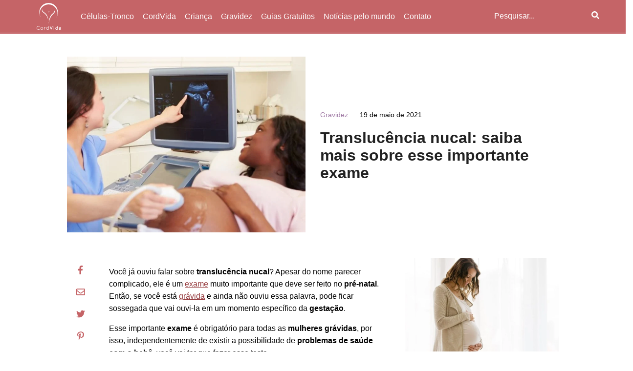

--- FILE ---
content_type: text/html; charset=UTF-8
request_url: https://blog.cordvida.com.br/translucencia-nucal/
body_size: 25732
content:
<!DOCTYPE html><html lang="pt-BR"><head><meta charset="UTF-8" /><meta name="viewport" content="width=device-width, initial-scale=1, maximum-scale=1, user-scalable=no"><link rel="profile" href="https://gmpg.org/xfn/11" /><link rel="pingback" href="https://blog.cordvida.com.br/xmlrpc.php" /><meta name='robots' content='index, follow, max-image-preview:large, max-snippet:-1, max-video-preview:-1' /><title>Translucência nucal: saiba mais sobre esse importante exame</title><meta name="description" content="Saiba o que é translucência nucal, para que esse exame serve, como é feito, em qual época da gestação, o que ele analisa e mais detalhes." /><link rel="canonical" href="https://blog.cordvida.com.br/translucencia-nucal/" /><meta property="og:locale" content="pt_BR" /><meta property="og:type" content="article" /><meta property="og:title" content="Translucência nucal: saiba mais sobre esse importante exame" /><meta property="og:description" content="Saiba o que é translucência nucal, para que esse exame serve, como é feito, em qual época da gestação, o que ele analisa e mais detalhes." /><meta property="og:url" content="https://blog.cordvida.com.br/translucencia-nucal/" /><meta property="og:site_name" content="Blog da CordVida" /><meta property="article:published_time" content="2021-05-19T17:14:25+00:00" /><meta property="article:modified_time" content="2021-07-06T16:25:03+00:00" /><meta property="og:image" content="https://blog.cordvida.com.br/wp-content/uploads/2021/05/Design-sem-nome-8.jpg" /><meta property="og:image:width" content="903" /><meta property="og:image:height" content="666" /><meta property="og:image:type" content="image/jpeg" /><meta name="author" content="Dra. Juliana Torres Alzuguir Snel Corrêa" /><meta name="twitter:card" content="summary_large_image" /><meta name="twitter:label1" content="Escrito por" /><meta name="twitter:data1" content="Dra. Juliana Torres Alzuguir Snel Corrêa" /><meta name="twitter:label2" content="Est. tempo de leitura" /><meta name="twitter:data2" content="5 minutos" /> <script type="application/ld+json" class="yoast-schema-graph">{"@context":"https://schema.org","@graph":[{"@type":"Article","@id":"https://blog.cordvida.com.br/translucencia-nucal/#article","isPartOf":{"@id":"https://blog.cordvida.com.br/translucencia-nucal/"},"author":{"name":"Dra. Juliana Torres Alzuguir Snel Corrêa","@id":"https://blog.cordvida.com.br/#/schema/person/43f1ff975fbca9d5a37808dcf851366e"},"headline":"Translucência nucal: saiba mais sobre esse importante exame","datePublished":"2021-05-19T17:14:25+00:00","dateModified":"2021-07-06T16:25:03+00:00","mainEntityOfPage":{"@id":"https://blog.cordvida.com.br/translucencia-nucal/"},"wordCount":1163,"commentCount":0,"publisher":{"@id":"https://blog.cordvida.com.br/#organization"},"image":{"@id":"https://blog.cordvida.com.br/translucencia-nucal/#primaryimage"},"thumbnailUrl":"https://blog.cordvida.com.br/wp-content/uploads/2021/05/Design-sem-nome-8.jpg","articleSection":["Gravidez","Pré-natal"],"inLanguage":"pt-BR","potentialAction":[{"@type":"CommentAction","name":"Comment","target":["https://blog.cordvida.com.br/translucencia-nucal/#respond"]}]},{"@type":"WebPage","@id":"https://blog.cordvida.com.br/translucencia-nucal/","url":"https://blog.cordvida.com.br/translucencia-nucal/","name":"Translucência nucal: saiba mais sobre esse importante exame","isPartOf":{"@id":"https://blog.cordvida.com.br/#website"},"primaryImageOfPage":{"@id":"https://blog.cordvida.com.br/translucencia-nucal/#primaryimage"},"image":{"@id":"https://blog.cordvida.com.br/translucencia-nucal/#primaryimage"},"thumbnailUrl":"https://blog.cordvida.com.br/wp-content/uploads/2021/05/Design-sem-nome-8.jpg","datePublished":"2021-05-19T17:14:25+00:00","dateModified":"2021-07-06T16:25:03+00:00","description":"Saiba o que é translucência nucal, para que esse exame serve, como é feito, em qual época da gestação, o que ele analisa e mais detalhes.","breadcrumb":{"@id":"https://blog.cordvida.com.br/translucencia-nucal/#breadcrumb"},"inLanguage":"pt-BR","potentialAction":[{"@type":"ReadAction","target":["https://blog.cordvida.com.br/translucencia-nucal/"]}]},{"@type":"ImageObject","inLanguage":"pt-BR","@id":"https://blog.cordvida.com.br/translucencia-nucal/#primaryimage","url":"https://blog.cordvida.com.br/wp-content/uploads/2021/05/Design-sem-nome-8.jpg","contentUrl":"https://blog.cordvida.com.br/wp-content/uploads/2021/05/Design-sem-nome-8.jpg","width":903,"height":666},{"@type":"BreadcrumbList","@id":"https://blog.cordvida.com.br/translucencia-nucal/#breadcrumb","itemListElement":[{"@type":"ListItem","position":1,"name":"Início","item":"https://blog.cordvida.com.br/"},{"@type":"ListItem","position":2,"name":"Translucência nucal: saiba mais sobre esse importante exame"}]},{"@type":"WebSite","@id":"https://blog.cordvida.com.br/#website","url":"https://blog.cordvida.com.br/","name":"Blog da CordVida","description":"O banco de células-tronco que mais ajudou famílias no Brasil.","publisher":{"@id":"https://blog.cordvida.com.br/#organization"},"potentialAction":[{"@type":"SearchAction","target":{"@type":"EntryPoint","urlTemplate":"https://blog.cordvida.com.br/?s={search_term_string}"},"query-input":"required name=search_term_string"}],"inLanguage":"pt-BR"},{"@type":"Organization","@id":"https://blog.cordvida.com.br/#organization","name":"Blog da CordVida","url":"https://blog.cordvida.com.br/","logo":{"@type":"ImageObject","inLanguage":"pt-BR","@id":"https://blog.cordvida.com.br/#/schema/logo/image/","url":"https://blog.cordvida.com.br/wp-content/uploads/2021/02/cordvida-logo.svg","contentUrl":"https://blog.cordvida.com.br/wp-content/uploads/2021/02/cordvida-logo.svg","caption":"Blog da CordVida"},"image":{"@id":"https://blog.cordvida.com.br/#/schema/logo/image/"}},{"@type":"Person","@id":"https://blog.cordvida.com.br/#/schema/person/43f1ff975fbca9d5a37808dcf851366e","name":"Dra. Juliana Torres Alzuguir Snel Corrêa","image":{"@type":"ImageObject","inLanguage":"pt-BR","@id":"https://blog.cordvida.com.br/#/schema/person/image/","url":"https://blog.cordvida.com.br/wp-content/uploads/2020/11/Dra-Juliana-Torres-150x150.jpg","contentUrl":"https://blog.cordvida.com.br/wp-content/uploads/2020/11/Dra-Juliana-Torres-150x150.jpg","caption":"Dra. Juliana Torres Alzuguir Snel Corrêa"},"description":"(CRM: 5279398-1) Residência Médica em Ultrassonografia Obstétrica e Geral; Ginecologia Infanto Puberal (criança e adolescente); Atua como ginecologista obstetra há 12 anos.","url":"https://blog.cordvida.com.br/author/dra-juliana-torres-alzuguir-snel-correa/"}]}</script> <link rel="alternate" type="application/rss+xml" title="Feed para Blog da CordVida &raquo;" href="https://blog.cordvida.com.br/feed/" /><link rel="alternate" type="application/rss+xml" title="Feed de comentários para Blog da CordVida &raquo;" href="https://blog.cordvida.com.br/comments/feed/" /><link rel="alternate" type="application/rss+xml" title="Feed de comentários para Blog da CordVida &raquo; Translucência nucal: saiba mais sobre esse importante exame" href="https://blog.cordvida.com.br/translucencia-nucal/feed/" /><style id="litespeed-ccss">ul{box-sizing:border-box}:root{--wp--preset--font-size--normal:16px;--wp--preset--font-size--huge:42px}body{--wp--preset--color--black:#000;--wp--preset--color--cyan-bluish-gray:#abb8c3;--wp--preset--color--white:#fff;--wp--preset--color--pale-pink:#f78da7;--wp--preset--color--vivid-red:#cf2e2e;--wp--preset--color--luminous-vivid-orange:#ff6900;--wp--preset--color--luminous-vivid-amber:#fcb900;--wp--preset--color--light-green-cyan:#7bdcb5;--wp--preset--color--vivid-green-cyan:#00d084;--wp--preset--color--pale-cyan-blue:#8ed1fc;--wp--preset--color--vivid-cyan-blue:#0693e3;--wp--preset--color--vivid-purple:#9b51e0;--wp--preset--gradient--vivid-cyan-blue-to-vivid-purple:linear-gradient(135deg,rgba(6,147,227,1) 0%,#9b51e0 100%);--wp--preset--gradient--light-green-cyan-to-vivid-green-cyan:linear-gradient(135deg,#7adcb4 0%,#00d082 100%);--wp--preset--gradient--luminous-vivid-amber-to-luminous-vivid-orange:linear-gradient(135deg,rgba(252,185,0,1) 0%,rgba(255,105,0,1) 100%);--wp--preset--gradient--luminous-vivid-orange-to-vivid-red:linear-gradient(135deg,rgba(255,105,0,1) 0%,#cf2e2e 100%);--wp--preset--gradient--very-light-gray-to-cyan-bluish-gray:linear-gradient(135deg,#eee 0%,#a9b8c3 100%);--wp--preset--gradient--cool-to-warm-spectrum:linear-gradient(135deg,#4aeadc 0%,#9778d1 20%,#cf2aba 40%,#ee2c82 60%,#fb6962 80%,#fef84c 100%);--wp--preset--gradient--blush-light-purple:linear-gradient(135deg,#ffceec 0%,#9896f0 100%);--wp--preset--gradient--blush-bordeaux:linear-gradient(135deg,#fecda5 0%,#fe2d2d 50%,#6b003e 100%);--wp--preset--gradient--luminous-dusk:linear-gradient(135deg,#ffcb70 0%,#c751c0 50%,#4158d0 100%);--wp--preset--gradient--pale-ocean:linear-gradient(135deg,#fff5cb 0%,#b6e3d4 50%,#33a7b5 100%);--wp--preset--gradient--electric-grass:linear-gradient(135deg,#caf880 0%,#71ce7e 100%);--wp--preset--gradient--midnight:linear-gradient(135deg,#020381 0%,#2874fc 100%);--wp--preset--duotone--dark-grayscale:url('#wp-duotone-dark-grayscale');--wp--preset--duotone--grayscale:url('#wp-duotone-grayscale');--wp--preset--duotone--purple-yellow:url('#wp-duotone-purple-yellow');--wp--preset--duotone--blue-red:url('#wp-duotone-blue-red');--wp--preset--duotone--midnight:url('#wp-duotone-midnight');--wp--preset--duotone--magenta-yellow:url('#wp-duotone-magenta-yellow');--wp--preset--duotone--purple-green:url('#wp-duotone-purple-green');--wp--preset--duotone--blue-orange:url('#wp-duotone-blue-orange');--wp--preset--font-size--small:13px;--wp--preset--font-size--medium:20px;--wp--preset--font-size--large:36px;--wp--preset--font-size--x-large:42px;--wp--preset--spacing--20:.44rem;--wp--preset--spacing--30:.67rem;--wp--preset--spacing--40:1rem;--wp--preset--spacing--50:1.5rem;--wp--preset--spacing--60:2.25rem;--wp--preset--spacing--70:3.38rem;--wp--preset--spacing--80:5.06rem;--wp--preset--shadow--natural:6px 6px 9px rgba(0,0,0,.2);--wp--preset--shadow--deep:12px 12px 50px rgba(0,0,0,.4);--wp--preset--shadow--sharp:6px 6px 0px rgba(0,0,0,.2);--wp--preset--shadow--outlined:6px 6px 0px -3px rgba(255,255,255,1),6px 6px rgba(0,0,0,1);--wp--preset--shadow--crisp:6px 6px 0px rgba(0,0,0,1)}.wpcf7 form .wpcf7-response-output{margin:2em .5em 1em;padding:.2em 1em;border:2px solid #00a0d2}.wpcf7 form.init .wpcf7-response-output{display:none}body{overflow-x:hidden}.post-single-content p{line-height:1.2}*{font-family:"Arial","sans-serif"}h3{color:#c56467!important}.wpcf7-form.init p{margin-top:0;margin-left:10px;margin-right:10px}.menu-bottom{margin-top:auto;margin-bottom:30px}.post-single-content p{line-height:1.6!important}.fab.fa-whatsapp{color:#fff}.custom-logo{height:67px!important;width:auto;padding-bottom:6px;padding-top:6px}.col-12.col-lg-10.row.post-single-content.pin-area a{color:#963c3f}a{color:#fff}#buttons_share_footer{transform:translateX(0);width:100%;padding:0;display:none}#search_form_mobile input{display:block;border:2px solid #ce696c}#search_form_mobile button{background-color:#ce696c;padding-top:3px;padding-bottom:3px}#search_form_mobile input{display:none}@media only screen and (max-width:768px){#open_share{display:none}#buttons_share_footer{display:block;background-color:#fff!important}.slide-menu{margin-top:25px}}#search_form_mobile input{display:block}@media only screen and (max-width:768px){.mt-5{margin-top:0!important}}@media only screen and (max-width:1000px){.col-lg-4{-ms-flex:100%!important;flex:100%!important;max-width:100%!important}}.menu-principal-desktop{list-style:vertical;max-height:502px;overflow-y:auto;width:900px;overflow:hidden}.nav-item.dropdown a{color:#c56467;text-decoration:none;line-height:1.15;font-size:15px}.nav-item{margin-bottom:25px}.nav-item a{color:#c56467;text-decoration:none;line-height:1.15;font-size:18px}#slide-menu .navbar-nav ul.dropdown-menu{margin-left:20px}.col-lg-4{-ms-flex:0 0 33.333333%;flex:0 0 33.333333%;max-width:33.333333%}.nav-item:last-child{background:green;width:61%;padding:10px!important;padding-right:2px;padding-left:2px;text-align:center!important;border-radius:5px;margin-top:10px}.nav-item:last-child a{color:#fff}.menu-principal-desktop li{list-style:none;display:block;float:left;padding-right:18px}.menu-principal-desktop a{color:#fff;text-decoration:none}.post-single-content{margin-top:0!important}.row{display:-ms-flexbox;display:flex;-ms-flex-wrap:wrap;flex-wrap:wrap;margin-right:-15px;margin-left:-15px}@media screen and (max-width:1247px){.menu-principal-desktop{display:none}}@media screen and (min-width:1247px){.menu-hamb{display:none!important}}#main{margin-top:0}.post-single-content{margin-top:3rem!important}p{font-family:"Arial","sans-serif"!important}h1,h3{font-family:"Arial","sans-serif"!important}.share-content-single{font-family:"Arial","sans-serif"!important}.list-categories-mobile{display:none}.list-categories-mobile a{background-color:#c56467;padding:13px;text-align:center;font-size:1.5rem;margin:5px;display:block}@media screen and (max-width:479px){.list-categories-mobile{display:block}}.submit_search svg{width:16px;height:16px}.submit_search svg path{fill:#fff}.menu-hamb svg,.menu-icon-close svg{width:20px;height:20px}.menu-hamb svg path,.menu-icon-close svg path{fill:#fff}.menu-icon-close{top:0;z-index:999}#desktop-share-wrap .icon{display:flex;align-items:center;justify-content:center}#desktop-share-wrap .icon svg{height:18px;width:auto}#desktop-share-wrap .icon svg path{fill:#c56467}#buttons_share_footer .links{display:flex;align-items:center;justify-content:center;margin-bottom:20px}#buttons_share_footer .links .icon{display:flex;align-items:center;justify-content:center;margin:2px}#buttons_share_footer .links .icon svg{height:20px;width:auto}#buttons_share_footer .links .icon svg path{fill:#fff}p{box-sizing:border-box;font-family:"font_textos","sans-serif"}.thumbnail-post{height:270px;-o-object-fit:cover;object-fit:cover}h1,h3{font-family:"font_titulos","sans-serif";-ms-word-wrap:break-word;word-wrap:break-word}.share-content-single{border:none;color:#fff;padding:20px 10px;position:absolute;top:100px;right:0;font-family:"font_textos","sans-serif";z-index:2;transform:translateX(100%)}.relative{position:relative}.overlay-search{position:absolute;left:0;right:0;top:0;bottom:0;z-index:2;opacity:.1}.overlay-search{opacity:1}#header{position:-webkit-sticky;position:sticky;top:0;z-index:99999999999}.header-wrapper{border-bottom:solid 1px #ccc}.custom-logo-link{margin-left:60px!important;line-height:0}.custom-logo{height:40px;width:auto}#search_form{height:65px}.search_form-content{z-index:4}.search_form input,.search_form button{border:none;background:0 0}.menu-hamb,.menu-icon-close{padding:0 10px;font-size:20px;position:absolute}.menu-close{left:-300px}.slide-menu{background-color:#fff;height:calc(100vh - 65px);width:300px;z-index:999;position:fixed;top:66px;padding:15px;display:-webkit-box;display:-ms-flexbox;display:flex;-ms-flex-flow:column;flex-flow:column}.overlay{width:100%;height:100vh;z-index:1;background-color:#000;position:fixed;top:0;left:0;opacity:.5;margin-top:66px!important}.menu-bottom{margin-top:auto}.post-data{margin-top:25px}.post-categories{margin-right:20px}.post-data{font-size:.9rem}.post-single-content p{line-height:1.7}.box-image{background-size:cover;background-repeat:no-repeat;background-position:center center}.wpcf7-response-output{margin-top:10px!important;font-weight:700;color:#fff}.post-single-content{margin-top:45px;overflow:hidden}.post-single-content .box-image{padding-top:65%}#read_flow{height:3px;z-index:9;position:fixed;left:0;top:66px}.post-image>img{width:100%;height:auto}.icon{margin:5px auto;height:40px;width:40px;position:relative;display:block}.social_icons{margin-top:35px}.menu-bottom .social_icons{margin-top:10px}.social_icons .col{text-align:center;font-size:1.3rem;padding:0}.social_icons .social_icons-item{text-decoration:none}@media screen and (max-width:992px){.no-margin-mobile{margin-left:-15px!important;margin-right:-15px!important}.text-align{text-align:center}.custom-logo-link{width:auto;margin:auto!important;padding-top:6px;padding-bottom:6px;margin-left:auto!important}.post-date{float:right}.widget{margin-bottom:2rem}.post-single-content{margin-top:25px;overflow:hidden}#read_flow{height:1.5px;top:53px}.box-image{background-size:cover;background-repeat:no-repeat;background-position:center center;padding:120px}.mobile-share-wrap{margin-top:60px}.share-buttons{width:70%;text-align:center;padding:5px 10px;font-size:120%;z-index:2;position:absolute;right:0;transform:translateX(100%)}.share-buttons .icon{display:inline-block}.share-buttons.share-buttons-close{top:0;width:25%}}.share_ativo{transform:translateX(0)}@media screen and (max-width:480px){.slide-menu{background-color:#fff;height:calc(100vh - 53px);width:300px;z-index:999;position:fixed;top:53px;padding:15px}.overlay{top:-13px!important}}.fa,.fab{-moz-osx-font-smoothing:grayscale;-webkit-font-smoothing:antialiased;display:inline-block;font-style:normal;font-variant:normal;text-rendering:auto;line-height:1}.fa-bars:before{content:"\f0c9"}.fa-caret-down:before{content:"\f0d7"}.fa-envelope:before{content:"\f0e0"}.fa-facebook-f:before{content:"\f39e"}.fa-instagram:before{content:"\f16d"}.fa-linkedin-in:before{content:"\f0e1"}.fa-pinterest-p:before{content:"\f231"}.fa-search:before{content:"\f002"}.fa-times:before{content:"\f00d"}.fa-twitter:before{content:"\f099"}.fa-whatsapp:before{content:"\f232"}.fab{font-family:"Font Awesome 5 Brands"}.fa{font-family:"Font Awesome 5 Free"}.fa{font-weight:900}html{line-height:1.15;-webkit-text-size-adjust:100%}body{margin:0}main{display:block}h1{font-size:2em;margin:.67em 0}a{background-color:transparent}strong{font-weight:bolder}img{border-style:none}button,input,textarea{font-family:inherit;font-size:100%;line-height:1.15;margin:0}button,input{overflow:visible}button{text-transform:none}[type=submit],button{-webkit-appearance:button}[type=submit]::-moz-focus-inner,button::-moz-focus-inner{border-style:none;padding:0}[type=submit]:-moz-focusring,button:-moz-focusring{outline:1px dotted ButtonText}textarea{overflow:auto}::-webkit-file-upload-button{-webkit-appearance:button;font:inherit}html{box-sizing:border-box;-ms-overflow-style:scrollbar}*,:after,:before{box-sizing:inherit}.container{width:100%;padding-right:15px;padding-left:15px;margin-right:auto;margin-left:auto}@media (min-width:576px){.container{max-width:540px}}@media (min-width:768px){.container{max-width:720px}}@media (min-width:992px){.container{max-width:960px}}@media (min-width:1200px){.container{max-width:1140px}}.container-fluid{width:100%;padding-right:15px;padding-left:15px;margin-right:auto;margin-left:auto}.row{display:-ms-flexbox;display:flex;-ms-flex-wrap:wrap;flex-wrap:wrap;margin-right:-15px;margin-left:-15px}.no-gutters{margin-right:0;margin-left:0}.no-gutters>[class*=col-]{padding-right:0;padding-left:0}.col,.col-12,.col-lg-1,.col-lg-10,.col-lg-4,.col-lg-6,.col-lg-7,.col-md-3,.col-md-9,.col-sm-12{position:relative;width:100%;padding-right:15px;padding-left:15px}.col{-ms-flex-preferred-size:0;flex-basis:0;-ms-flex-positive:1;flex-grow:1;max-width:100%}.col-12{-ms-flex:0 0 100%;flex:0 0 100%;max-width:100%}@media (min-width:576px){.col-sm-12{-ms-flex:0 0 100%;flex:0 0 100%;max-width:100%}}@media (min-width:768px){.col-md-3{-ms-flex:0 0 25%;flex:0 0 25%;max-width:25%}.col-md-9{-ms-flex:0 0 75%;flex:0 0 75%;max-width:75%}}@media (min-width:992px){.col-lg-1{-ms-flex:0 0 8.333333%;flex:0 0 8.333333%;max-width:8.333333%}.col-lg-4{-ms-flex:0 0 33.333333%;flex:0 0 33.333333%;max-width:33.333333%}.col-lg-6{-ms-flex:0 0 50%;flex:0 0 50%;max-width:50%}.col-lg-7{-ms-flex:0 0 58.333333%;flex:0 0 58.333333%;max-width:58.333333%}.col-lg-10{-ms-flex:0 0 83.333333%;flex:0 0 83.333333%;max-width:83.333333%}}.d-none{display:none!important}.d-flex{display:-ms-flexbox!important;display:flex!important}@media (min-width:576px){.d-sm-block{display:block!important}}@media (min-width:768px){.d-md-none{display:none!important}}@media (min-width:992px){.d-lg-none{display:none!important}.d-lg-block{display:block!important}.d-lg-flex{display:-ms-flexbox!important;display:flex!important}}.justify-content-center{-ms-flex-pack:center!important;justify-content:center!important}.align-items-center{-ms-flex-align:center!important;align-items:center!important}.align-items-stretch{-ms-flex-align:stretch!important;align-items:stretch!important}.align-self-center{-ms-flex-item-align:center!important;align-self:center!important}.mt-5{margin-top:3rem}*{color:#020202}h1,h3{color:#222}.social_icons .social_icons-item{color:#c56467}#read_flow,.share-buttons,.share-content-single{background-color:#c56467}.icon{border-radius:px}.overlay-search{background-color:#c56467}.header-wrapper{background-color:#c56467}.post-categories{color:#9f78a4}#slide-menu .navbar-nav{list-style:none;padding-left:25px}#slide-menu .navbar-nav ul{list-style:none;padding:0;margin:0}#slide-menu .navbar-nav ul.dropdown-menu{margin-left:10px}#slide-menu .navbar-nav li{padding-top:5px}#slide-menu .navbar-nav ul.dropdown-menu{display:none}#slide-menu .navbar-nav li svg{width:13px;height:18px;margin-left:5px}.mf_newsletter-widget .wpcf7-response-output{color:#fff}.menu-hamb,
.menu-icon-close {
   padding: 0px 10px;
   font-size: 20px;
   cursor: pointer;
   position: absolute;
}

.menu-open {
   left: 0px;
   -webkit-transition: ease-in-out 0.40s;
   transition: ease-in-out 0.40s;
}

.menu-close {
   left: -300px;
   -webkit-transition: ease-in-out 0.40s;
   transition: ease-in-out 0.40s;
}

.menu-hamb svg, .menu-icon-close svg { width: 20px; height: 20px; }
.menu-hamb svg path, .menu-icon-close svg path { fill: #fff; }
.menu-icon-close { top: 0; z-index: 999; }

@media only screen and (max-width: 600px) {
    .post-image {
       display: block !important;
    }
   .mt-5, .my-5 {
    margin-top: 0px !important;
    }
    .col-lg-4 {
    -ms-flex: 100% !important;
    flex: 100% !important;
    max-width: 100% !important;
    }
}


.menu-principal-desktop, .menu-principal-desktop ul {
    list-style: vertical;
    max-height: 502px;
    overflow-y: auto;
    width: 900px;
    overflow:hidden;
}

a img.aligncenter{
        max-width: 100%;
        height: auto;
}

.nav-item.dropdown a {
    color: #c56467;
    text-decoration: none;
    line-height: 1.15;
        font-size: 15px;
}

.nav-item{
        margin-bottom: 25px;
}

.nav-item a {
    color: #c56467;
    text-decoration: none;
    line-height: 1.15;
        font-size: 18px;
}


#slide-menu .navbar-nav ul.dropdown-menu {
    margin-left: 20px;
}

.col-lg-4 {
    -ms-flex: 0 0 33.333333%;
    flex: 0 0 33.333333%;
    max-width: 33.333333%;
}

.nav-item:last-child {
    background: green;
    width: 61%;
    padding: 10px !important;
    padding-right: 2px;
    padding-left: 2px;
    text-align: center !important;
    border-radius: 5px;
    margin-top: 10px;
}

.nav-item:last-child a{
        color: white;
}
.menu-principal-desktop li {
    list-style: none;
    display: block;
    float: left;
        padding-right: 18px;
}

.menu-principal-desktop a {
    color: white;
    text-decoration: none;
}

.post-single-content {
  margin-top: 0 !important;
}

.row {
    display: -ms-flexbox;
    display: flex;
    -ms-flex-wrap: wrap;
    flex-wrap: wrap;
    margin-right: -15px;
    margin-left: -15px;
}

@media screen and (max-width: 1247px) {
.menu-principal-desktop { 
display:none; }
}

@media screen and (min-width: 1247px) {
    .menu-hamb { 
display:none !important; }
    .menu-fale-conosco a{
    background: transparent !important;
    padding-left: 0px !important;
    padding-right:0px !important;
}
    .menu-item-has-children > a::after {
    border-color: #c56467 transparent transparent transparent;
    display: none;
}
}

/* ####### sobrescrevendo o tema pai  ########3 */

#main { margin-top: 0; }
.post-single-content { margin-top: 3rem !important; }

p { font-family: "Arial", "sans-serif" !important; }

h1,
h2,
h3,
h4,
h5,
h6,
.title { font-family: "Arial", "sans-serif" !important; }

/* button share */
.share-content-single { font-family: "Arial", "sans-serif" !important; }


.list-categories-mobile { display: none; }
.list-categories-mobile a {
    background-color: #c56467;
    padding: 13px;
    text-align: center;
    font-size: 1.5rem;
    margin: 5px;
    display: block;
}

@media screen and (max-width: 479px) {
    .list-categories-mobile { display: block; }
}

/* ####### Troca de ícones de fonte por svg  ########3 */

.submit_search svg { width: 16px; height: 16px; }
.submit_search svg path { fill: #fff; }

.menu-hamb svg, .menu-icon-close svg { width: 20px; height: 20px; }
.menu-hamb svg path, .menu-icon-close svg path { fill: #fff; }
.menu-icon-close { top: 0; z-index: 999; }

#desktop-share-wrap .icon { display: flex; align-items: center; justify-content: center; }
#desktop-share-wrap .icon svg { height: 18px; width: auto; }
#desktop-share-wrap .icon svg path { fill: #c56467; }
#desktop-share-wrap .icon:hover svg path { fill: #fff; }

#buttons_share_footer .links { display: flex; align-items: center; justify-content: center; margin-bottom: 20px; }
#buttons_share_footer .links .icon { display: flex; align-items: center; justify-content: center; margin: 2px; }
#buttons_share_footer .links .icon svg { height: 20px; width: auto; }
#buttons_share_footer .links .icon svg path { fill: #fff; }</style><link rel="preload" data-asynced="1" data-optimized="2" as="style" onload="this.onload=null;this.rel='stylesheet'" href="https://blog.cordvida.com.br/wp-content/litespeed/css/8b9a20ed51a0e9046157cf56a341eb74.css?ver=f0c8d" /><script src="[data-uri]" defer></script> <script   type='text/javascript' src='https://blog.cordvida.com.br/wp-includes/js/jquery/jquery.min.js?ver=3.6.4' id='jquery-core-js'></script> <script data-optimized="1"   type='text/javascript' src='https://blog.cordvida.com.br/wp-content/litespeed/js/8556392b55629fc83f19f4628a6bc855.js?ver=64821' id='jquery-migrate-js' defer data-deferred="1"></script> <script data-optimized="1"   type='text/javascript' src='https://blog.cordvida.com.br/wp-content/litespeed/js/fa673b45472f400c58186cd33ae1d5b3.js?ver=9ad39' id='ppress-flatpickr-js' defer data-deferred="1"></script> <script data-optimized="1"   type='text/javascript' src='https://blog.cordvida.com.br/wp-content/litespeed/js/93fc9424f1d69f8233bdeaaa2e2ba201.js?ver=3a356' id='ppress-select2-js' defer data-deferred="1"></script> <script data-optimized="1" type='text/javascript' id='modernflat_load_more-js-extra' src="[data-uri]" defer></script> <script data-optimized="1"   type='text/javascript' src='https://blog.cordvida.com.br/wp-content/litespeed/js/c4f5b84b0396efd283ddcc7aafc801a0.js?ver=a0716' id='modernflat_load_more-js' defer data-deferred="1"></script> <link rel="https://api.w.org/" href="https://blog.cordvida.com.br/wp-json/" /><link rel="alternate" type="application/json" href="https://blog.cordvida.com.br/wp-json/wp/v2/posts/4261" /><link rel="EditURI" type="application/rsd+xml" title="RSD" href="https://blog.cordvida.com.br/xmlrpc.php?rsd" /><link rel="wlwmanifest" type="application/wlwmanifest+xml" href="https://blog.cordvida.com.br/wp-includes/wlwmanifest.xml" /><meta name="generator" content="WordPress 6.2.8" /><link rel='shortlink' href='https://blog.cordvida.com.br/?p=4261' /><link rel="alternate" type="application/json+oembed" href="https://blog.cordvida.com.br/wp-json/oembed/1.0/embed?url=https%3A%2F%2Fblog.cordvida.com.br%2Ftranslucencia-nucal%2F" /><link rel="alternate" type="text/xml+oembed" href="https://blog.cordvida.com.br/wp-json/oembed/1.0/embed?url=https%3A%2F%2Fblog.cordvida.com.br%2Ftranslucencia-nucal%2F&#038;format=xml" /><link rel="icon" href="https://blog.cordvida.com.br/wp-content/uploads/2021/07/cordvida-favicon-150x150.png" sizes="32x32" /><link rel="icon" href="https://blog.cordvida.com.br/wp-content/uploads/2021/07/cordvida-favicon.png" sizes="192x192" /><link rel="apple-touch-icon" href="https://blog.cordvida.com.br/wp-content/uploads/2021/07/cordvida-favicon.png" /><meta name="msapplication-TileImage" content="https://blog.cordvida.com.br/wp-content/uploads/2021/07/cordvida-favicon.png" />
 <script src="[data-uri]" defer></script> </head><body class="post-template-default single single-post postid-4261 single-format-standard wp-custom-logo"><div id="wrapper"><header id="header" class="container-fluid"><div class="header-wrapper row align-items-stretch"><div class="col-md-9 d-flex justify-content-left text-align align-items-center"><div class="menu-hamb">
<svg aria-hidden="true" focusable="false" data-prefix="fas" data-icon="bars" class="svg-inline--fa fa-bars fa-w-14" role="img" xmlns="http://www.w3.org/2000/svg" viewBox="0 0 448 512"><path fill="currentColor" d="M16 132h416c8.837 0 16-7.163 16-16V76c0-8.837-7.163-16-16-16H16C7.163 60 0 67.163 0 76v40c0 8.837 7.163 16 16 16zm0 160h416c8.837 0 16-7.163 16-16v-40c0-8.837-7.163-16-16-16H16c-8.837 0-16 7.163-16 16v40c0 8.837 7.163 16 16 16zm0 160h416c8.837 0 16-7.163 16-16v-40c0-8.837-7.163-16-16-16H16c-8.837 0-16 7.163-16 16v40c0 8.837 7.163 16 16 16z"></path></svg></div><div class="menu-icon-close" style="display:none;">
<svg aria-hidden="true" focusable="false" data-prefix="fas" data-icon="times" class="svg-inline--fa fa-times fa-w-11" role="img" xmlns="http://www.w3.org/2000/svg" viewBox="0 0 352 512"><path fill="currentColor" d="M242.72 256l100.07-100.07c12.28-12.28 12.28-32.19 0-44.48l-22.24-22.24c-12.28-12.28-32.19-12.28-44.48 0L176 189.28 75.93 89.21c-12.28-12.28-32.19-12.28-44.48 0L9.21 111.45c-12.28 12.28-12.28 32.19 0 44.48L109.28 256 9.21 356.07c-12.28 12.28-12.28 32.19 0 44.48l22.24 22.24c12.28 12.28 32.2 12.28 44.48 0L176 322.72l100.07 100.07c12.28 12.28 32.2 12.28 44.48 0l22.24-22.24c12.28-12.28 12.28-32.19 0-44.48L242.72 256z"></path></svg></div>
<a href="https://blog.cordvida.com.br/" class="custom-logo-link" rel="home"><img src="https://blog.cordvida.com.br/wp-content/uploads/2021/02/cordvida-logo.svg" class="custom-logo" alt="Blog da CordVida" decoding="async" /></a><div id="top_menu_navbar"><div class="menu-desktop-container"><ul id="menu-desktop" class="menu-principal-desktop"><li id="menu-item-10681" class="menu-item menu-item-type-taxonomy menu-item-object-category menu-item-10681"><a href="https://blog.cordvida.com.br/categoria/celulas-tronco/">Células-Tronco</a></li><li id="menu-item-10682" class="menu-item menu-item-type-taxonomy menu-item-object-category menu-item-10682"><a href="https://blog.cordvida.com.br/categoria/cordvida/">CordVida</a></li><li id="menu-item-10683" class="menu-item menu-item-type-taxonomy menu-item-object-category menu-item-10683"><a href="https://blog.cordvida.com.br/categoria/crianca/">Criança</a></li><li id="menu-item-10684" class="menu-item menu-item-type-taxonomy menu-item-object-category current-post-ancestor current-menu-parent current-post-parent menu-item-10684"><a href="https://blog.cordvida.com.br/categoria/gravidez/">Gravidez</a></li><li id="menu-item-10685" class="menu-item menu-item-type-taxonomy menu-item-object-category menu-item-10685"><a href="https://blog.cordvida.com.br/categoria/guias-gratuitos/">Guias Gratuitos</a></li><li id="menu-item-10686" class="menu-item menu-item-type-taxonomy menu-item-object-category menu-item-10686"><a href="https://blog.cordvida.com.br/categoria/noticias-pelo-mundo/">Notícias pelo mundo</a></li><li id="menu-item-10687" class="menu-item menu-item-type-custom menu-item-object-custom menu-item-10687"><a target="_blank" rel="noopener" href="https://conteudo.cordvida.com.br/fale-conosco">Contato</a></li></ul></div></div></div><div id="search_form" class="col-md-3 relative d-none d-lg-flex justify-content-center align-items-center"><div class="overlay-search"></div><div class="search_form-content relative "><form action="https://blog.cordvida.com.br" method="get" class="search_form d-flex justify-content-center align-items-center">
<input type="text" name="s" id="search" value="" placeholder="Pesquisar..." style="height: 26px;"/>
<button type="submit" class="submit_search">
<svg aria-hidden="true" focusable="false" data-prefix="fas" data-icon="search" class="svg-inline--fa fa-search fa-w-16" role="img" xmlns="http://www.w3.org/2000/svg" viewBox="0 0 512 512"><path fill="currentColor" d="M505 442.7L405.3 343c-4.5-4.5-10.6-7-17-7H372c27.6-35.3 44-79.7 44-128C416 93.1 322.9 0 208 0S0 93.1 0 208s93.1 208 208 208c48.3 0 92.7-16.4 128-44v16.3c0 6.4 2.5 12.5 7 17l99.7 99.7c9.4 9.4 24.6 9.4 33.9 0l28.3-28.3c9.4-9.4 9.4-24.6.1-34zM208 336c-70.7 0-128-57.2-128-128 0-70.7 57.2-128 128-128 70.7 0 128 57.2 128 128 0 70.7-57.2 128-128 128z"></path></svg>
</button></form></div></div></div><div class="overlay" style="display:none;" id="overlay-menu"></div><nav id="slide-menu" class="slide-menu menu-close"><div id="search_form_mobile"><div class="overlay-search.mobile"></div><div class="search_form-content relative "><form action="https://blog.cordvida.com.br" method="get" class="search_form d-flex justify-content-center align-items-center">
<input type="text" name="s" id="search" value="" placeholder="Pesquisar..." style="height: 26px;"/>
<button type="submit" class="submit_search">
<svg aria-hidden="true" focusable="false" data-prefix="fas" data-icon="search" class="svg-inline--fa fa-search fa-w-16" role="img" xmlns="http://www.w3.org/2000/svg" viewBox="0 0 512 512"><path fill="currentColor" d="M505 442.7L405.3 343c-4.5-4.5-10.6-7-17-7H372c27.6-35.3 44-79.7 44-128C416 93.1 322.9 0 208 0S0 93.1 0 208s93.1 208 208 208c48.3 0 92.7-16.4 128-44v16.3c0 6.4 2.5 12.5 7 17l99.7 99.7c9.4 9.4 24.6 9.4 33.9 0l28.3-28.3c9.4-9.4 9.4-24.6.1-34zM208 336c-70.7 0-128-57.2-128-128 0-70.7 57.2-128 128-128 70.7 0 128 57.2 128 128 0 70.7-57.2 128-128 128z"></path></svg>
</button></form></div></div><ul class="navbar-nav"><li class="nav-item dropdown">
<a class="nav-link" href="https://blog.cordvida.com.br/categoria/celulas-tronco/" title="Células-Tronco">Células-Tronco</a>
<svg aria-hidden="true" focusable="false" data-prefix="fas" data-icon="caret-down" class="svg-inline--fa fa-caret-down fa-w-10" role="img" xmlns="http://www.w3.org/2000/svg" viewBox="0 0 320 512"><path fill="currentColor" d="M31.3 192h257.3c17.8 0 26.7 21.5 14.1 34.1L174.1 354.8c-7.8 7.8-20.5 7.8-28.3 0L17.2 226.1C4.6 213.5 13.5 192 31.3 192z"></path></svg><ul class="dropdown-menu"><li>
<a class="nav-link" href="https://blog.cordvida.com.br/categoria/celulas-tronco/noticias/"
title="Notícias">Notícias</a></li></ul></li><li class="nav-item">
<a class="nav-link" href="https://blog.cordvida.com.br/categoria/cordvida/" title="CordVida">CordVida</a></li><li class="nav-item dropdown">
<a class="nav-link" href="https://blog.cordvida.com.br/categoria/crianca/" title="Criança">Criança</a>
<svg aria-hidden="true" focusable="false" data-prefix="fas" data-icon="caret-down" class="svg-inline--fa fa-caret-down fa-w-10" role="img" xmlns="http://www.w3.org/2000/svg" viewBox="0 0 320 512"><path fill="currentColor" d="M31.3 192h257.3c17.8 0 26.7 21.5 14.1 34.1L174.1 354.8c-7.8 7.8-20.5 7.8-28.3 0L17.2 226.1C4.6 213.5 13.5 192 31.3 192z"></path></svg><ul class="dropdown-menu"><li>
<a class="nav-link" href="https://blog.cordvida.com.br/categoria/crianca/nomes-para-bebe/"
title="Nomes para bebê">Nomes para bebê</a></li></ul></li><li class="nav-item dropdown">
<a class="nav-link" href="https://blog.cordvida.com.br/categoria/gravidez/" title="Gravidez">Gravidez</a>
<svg aria-hidden="true" focusable="false" data-prefix="fas" data-icon="caret-down" class="svg-inline--fa fa-caret-down fa-w-10" role="img" xmlns="http://www.w3.org/2000/svg" viewBox="0 0 320 512"><path fill="currentColor" d="M31.3 192h257.3c17.8 0 26.7 21.5 14.1 34.1L174.1 354.8c-7.8 7.8-20.5 7.8-28.3 0L17.2 226.1C4.6 213.5 13.5 192 31.3 192z"></path></svg><ul class="dropdown-menu"><li>
<a class="nav-link" href="https://blog.cordvida.com.br/categoria/gravidez/curiosidades-da-gravidez/"
title="Curiosidades da gravidez">Curiosidades da gravidez</a></li><li>
<a class="nav-link" href="https://blog.cordvida.com.br/categoria/gravidez/licenca-maternidade/"
title="Licença-maternidade">Licença-maternidade</a></li><li>
<a class="nav-link" href="https://blog.cordvida.com.br/categoria/gravidez/pre-natal/"
title="Pré-natal">Pré-natal</a></li><li>
<a class="nav-link" href="https://blog.cordvida.com.br/categoria/gravidez/primeiro-trimestre-de-gravidez/"
title="Primeiro trimestre de gravidez">Primeiro trimestre de gravidez</a></li><li>
<a class="nav-link" href="https://blog.cordvida.com.br/categoria/gravidez/saude-na-gravidez/"
title="Saúde na gravidez">Saúde na gravidez</a></li><li>
<a class="nav-link" href="https://blog.cordvida.com.br/categoria/gravidez/segundo-trimestre-de-gravidez/"
title="Segundo trimestre de gravidez">Segundo trimestre de gravidez</a></li><li>
<a class="nav-link" href="https://blog.cordvida.com.br/categoria/gravidez/terceiro-trimestre-de-gravidez/"
title="Terceiro trimestre de gravidez">Terceiro trimestre de gravidez</a></li><li>
<a class="nav-link" href="https://blog.cordvida.com.br/categoria/gravidez/tipos-de-parto-pos-parto/"
title="Tipos de parto / Pós parto">Tipos de parto / Pós parto</a></li></ul></li><li class="nav-item">
<a class="nav-link" href="https://blog.cordvida.com.br/categoria/guias-gratuitos/" title="Guias Gratuitos">Guias Gratuitos</a></li><li class="nav-item">
<a class="nav-link" href="https://blog.cordvida.com.br/categoria/noticias-pelo-mundo/" title="Notícias pelo mundo">Notícias pelo mundo</a></li><li class="nav-item">
<a class="nav-link" href="https://conteudo.cordvida.com.br/fale-conosco" title="Fale Conosco">Fale Conosco</a></li></ul><div class="menu-bottom"><div class='container'><div class='social_icons row'><div class='col'><a href='https://www.facebook.com/cordvida.celulastronco' title='Facebook' target='_blank' class='social_icons-item fab fa-facebook-f' rel='noopener noreferrer'></a></div><div class='col'><a href='https://www.instagram.com/cordvida/' title='Instagram' target='_blank' class='social_icons-item fab fa-instagram' rel='noopener noreferrer'></a></div><div class='col'><a href='https://wa.me/551121992673' title='WhatsApp' target='_blank' class='social_icons-item fab fa-whatsapp' rel='noopener noreferrer'></a></div><div class='col'><a href='https://twitter.com/cordvida' title='Twitter' target='_blank' class='social_icons-item fab fa-twitter' rel='noopener noreferrer'></a></div></div></div></div></nav></header> <script data-optimized="1" src="[data-uri]" defer></script> <main id="main" class="container-fluid relative mt-5"><div id="content"><div class="row justify-content-center post-4261 post type-post status-publish format-standard has-post-thumbnail hentry category-gravidez category-pre-natal" id="post-4261"><div id="read_flow" style="width: 100%;"></div><div class="col-12 col-lg-10 row post-single-content" style="flex-direction: row-reverse"><div class="col-12 col-lg-6 align-self-center"><div class="post-data">
<span class="post-categories">Gravidez</span>
<span class="post-date">19 de maio de 2021</span></div><h1>Translucência nucal: saiba mais sobre esse importante exame</h1></div><div class="col-12 col-lg-6 col-md-pull-6 post-image">
<img data-lazyloaded="1" src="[data-uri]" data-src="https://blog.cordvida.com.br/wp-content/uploads/2021/05/Design-sem-nome-8-768x566.jpg.webp" class="thumbnail-post" title="Translucência nucal: saiba mais sobre esse importante exame"
width="768" height="566"/><noscript><img src="https://blog.cordvida.com.br/wp-content/uploads/2021/05/Design-sem-nome-8-768x566.jpg.webp" class="thumbnail-post" title="Translucência nucal: saiba mais sobre esse importante exame"
width="768" height="566"/></noscript></div></div><div class="col-12 col-lg-10 row post-single-content pin-area"><div class="d-none d-lg-block col-lg-1" style="position: relative"><div id="desktop-share-wrap">
<a href="https://www.facebook.com/sharer.php?u=https://blog.cordvida.com.br/translucencia-nucal/" target="_blank" class="icon facebook">
<svg aria-hidden="true" focusable="false" data-prefix="fab" data-icon="facebook-f" class="svg-inline--fa fa-facebook-f fa-w-10 facebook-svg-post" role="img" xmlns="http://www.w3.org/2000/svg" viewBox="0 0 320 512"><path fill="currentColor" d="M279.14 288l14.22-92.66h-88.91v-60.13c0-25.35 12.42-50.06 52.24-50.06h40.42V6.26S260.43 0 225.36 0c-73.22 0-121.08 44.38-121.08 124.72v70.62H22.89V288h81.39v224h100.17V288z"></path></svg>
</a><a href="/cdn-cgi/l/email-protection#[base64]" target="_blank" class="icon email">
<svg aria-hidden="true" focusable="false" data-prefix="far" data-icon="envelope" class="svg-inline--fa fa-envelope fa-w-16" role="img" xmlns="http://www.w3.org/2000/svg" viewBox="0 0 512 512"><path fill="currentColor" d="M464 64H48C21.49 64 0 85.49 0 112v288c0 26.51 21.49 48 48 48h416c26.51 0 48-21.49 48-48V112c0-26.51-21.49-48-48-48zm0 48v40.805c-22.422 18.259-58.168 46.651-134.587 106.49-16.841 13.247-50.201 45.072-73.413 44.701-23.208.375-56.579-31.459-73.413-44.701C106.18 199.465 70.425 171.067 48 152.805V112h416zM48 400V214.398c22.914 18.251 55.409 43.862 104.938 82.646 21.857 17.205 60.134 55.186 103.062 54.955 42.717.231 80.509-37.199 103.053-54.947 49.528-38.783 82.032-64.401 104.947-82.653V400H48z"></path></svg>
</a><a href="https://twitter.com/share?url=https://blog.cordvida.com.br/translucencia-nucal/" target="_blank" class="icon twitter">
<svg aria-hidden="true" focusable="false" data-prefix="fab" data-icon="twitter" class="svg-inline--fa fa-twitter fa-w-16" role="img" xmlns="http://www.w3.org/2000/svg" viewBox="0 0 512 512"><path fill="currentColor" d="M459.37 151.716c.325 4.548.325 9.097.325 13.645 0 138.72-105.583 298.558-298.558 298.558-59.452 0-114.68-17.219-161.137-47.106 8.447.974 16.568 1.299 25.34 1.299 49.055 0 94.213-16.568 130.274-44.832-46.132-.975-84.792-31.188-98.112-72.772 6.498.974 12.995 1.624 19.818 1.624 9.421 0 18.843-1.3 27.614-3.573-48.081-9.747-84.143-51.98-84.143-102.985v-1.299c13.969 7.797 30.214 12.67 47.431 13.319-28.264-18.843-46.781-51.005-46.781-87.391 0-19.492 5.197-37.36 14.294-52.954 51.655 63.675 129.3 105.258 216.365 109.807-1.624-7.797-2.599-15.918-2.599-24.04 0-57.828 46.782-104.934 104.934-104.934 30.213 0 57.502 12.67 76.67 33.137 23.715-4.548 46.456-13.32 66.599-25.34-7.798 24.366-24.366 44.833-46.132 57.827 21.117-2.273 41.584-8.122 60.426-16.243-14.292 20.791-32.161 39.308-52.628 54.253z"></path></svg>
</a><a href="https://pinterest.com/pin/create/button/?url=https://blog.cordvida.com.br/translucencia-nucal/&media=https://blog.cordvida.com.br/wp-content/uploads/2021/05/Design-sem-nome-8.jpg&description=Translucência nucal: saiba mais sobre esse importante exame" target="_blank" class="icon pinterest">
<svg aria-hidden="true" focusable="false" data-prefix="fab" data-icon="pinterest-p" class="svg-inline--fa fa-pinterest-p fa-w-12" role="img" xmlns="http://www.w3.org/2000/svg" viewBox="0 0 384 512"><path fill="currentColor" d="M204 6.5C101.4 6.5 0 74.9 0 185.6 0 256 39.6 296 63.6 296c9.9 0 15.6-27.6 15.6-35.4 0-9.3-23.7-29.1-23.7-67.8 0-80.4 61.2-137.4 140.4-137.4 68.1 0 118.5 38.7 118.5 109.8 0 53.1-21.3 152.7-90.3 152.7-24.9 0-46.2-18-46.2-43.8 0-37.8 26.4-74.4 26.4-113.4 0-66.2-93.9-54.2-93.9 25.8 0 16.8 2.1 35.4 9.6 50.7-13.8 59.4-42 147.9-42 209.1 0 18.9 2.7 37.5 4.5 56.4 3.4 3.8 1.7 3.4 6.9 1.5 50.4-69 48.6-82.5 71.4-172.8 12.3 23.4 44.1 36 69.3 36 106.2 0 153.9-103.5 153.9-196.8C384 71.3 298.2 6.5 204 6.5z"></path></svg>
</a><a href="https://www.linkedin.com/shareArticle?mini=true&url=https://blog.cordvida.com.br/translucencia-nucal/&title=Translucência nucal: saiba mais sobre esse importante exame" target="_blank" class="icon linkedin">
<svg aria-hidden="true" focusable="false" data-prefix="fab" data-icon="linkedin-in" class="svg-inline--fa fa-linkedin-in fa-w-14" role="img" xmlns="http://www.w3.org/2000/svg" viewBox="0 0 448 512"><path fill="currentColor" d="M100.28 448H7.4V148.9h92.88zM53.79 108.1C24.09 108.1 0 83.5 0 53.8a53.79 53.79 0 0 1 107.58 0c0 29.7-24.1 54.3-53.79 54.3zM447.9 448h-92.68V302.4c0-34.7-.7-79.2-48.29-79.2-48.29 0-55.69 37.7-55.69 76.7V448h-92.78V148.9h89.08v40.8h1.3c12.4-23.5 42.69-48.3 87.88-48.3 94 0 111.28 61.9 111.28 142.3V448z"></path></svg>
</a><a href="https://api.whatsapp.com/send?text=https://blog.cordvida.com.br/translucencia-nucal/" class="icon whatsapp">
<svg aria-hidden="true" focusable="false" data-prefix="fab" data-icon="whatsapp" class="svg-inline--fa fa-whatsapp fa-w-14" role="img" xmlns="http://www.w3.org/2000/svg" viewBox="0 0 448 512"><path fill="currentColor" d="M380.9 97.1C339 55.1 283.2 32 223.9 32c-122.4 0-222 99.6-222 222 0 39.1 10.2 77.3 29.6 111L0 480l117.7-30.9c32.4 17.7 68.9 27 106.1 27h.1c122.3 0 224.1-99.6 224.1-222 0-59.3-25.2-115-67.1-157zm-157 341.6c-33.2 0-65.7-8.9-94-25.7l-6.7-4-69.8 18.3L72 359.2l-4.4-7c-18.5-29.4-28.2-63.3-28.2-98.2 0-101.7 82.8-184.5 184.6-184.5 49.3 0 95.6 19.2 130.4 54.1 34.8 34.9 56.2 81.2 56.1 130.5 0 101.8-84.9 184.6-186.6 184.6zm101.2-138.2c-5.5-2.8-32.8-16.2-37.9-18-5.1-1.9-8.8-2.8-12.5 2.8-3.7 5.6-14.3 18-17.6 21.8-3.2 3.7-6.5 4.2-12 1.4-32.6-16.3-54-29.1-75.5-66-5.7-9.8 5.7-9.1 16.3-30.3 1.8-3.7.9-6.9-.5-9.7-1.4-2.8-12.5-30.1-17.1-41.2-4.5-10.8-9.1-9.3-12.5-9.5-3.2-.2-6.9-.2-10.6-.2-3.7 0-9.7 1.4-14.8 6.9-5.1 5.6-19.4 19-19.4 46.3 0 27.3 19.9 53.7 22.6 57.4 2.8 3.7 39.1 59.7 94.8 83.8 35.2 15.2 49 16.5 66.6 13.9 10.7-1.6 32.8-13.4 37.4-26.4 4.6-13 4.6-24.1 3.2-26.4-1.3-2.5-5-3.9-10.5-6.6z"></path></svg>
</a></div></div><div class="mobile-share-wrap d-md-none d-lg-none d-sm-block">
<button class="share-content-single share_ativo" id="open_share" on="tap:close_share.toggleClass(class=share_ativo),open_share.toggleClass(class=share_ativo),buttons_share.toggleClass(class=share_ativo)" role="button" tabindex="9" >C<br>O<br>M<br>P<br>A<br>R<br>T<br>I<br>L<br>H<br>A<br>R</button><div class="share-buttons share-buttons-close" id="close_share" on="tap:close_share.toggleClass(class=share_ativo),open_share.toggleClass(class=share_ativo),buttons_share.toggleClass(class=share_ativo)" role="button" tabindex="9" >
<i class="fa fa-times" style="color: white;cursor: pointer;"></i></div><div class="share-buttons" id="buttons_share">
<a href="https://www.facebook.com/sharer.php?u=https://blog.cordvida.com.br/translucencia-nucal/" target="_blank" class="icon facebook">
<svg aria-hidden="true" focusable="false" data-prefix="fab" data-icon="facebook-f" class="svg-inline--fa fa-facebook-f fa-w-10 facebook-svg-post" role="img" xmlns="http://www.w3.org/2000/svg" viewBox="0 0 320 512"><path fill="currentColor" d="M279.14 288l14.22-92.66h-88.91v-60.13c0-25.35 12.42-50.06 52.24-50.06h40.42V6.26S260.43 0 225.36 0c-73.22 0-121.08 44.38-121.08 124.72v70.62H22.89V288h81.39v224h100.17V288z"></path></svg>
</a><a href="/cdn-cgi/l/email-protection#[base64]" target="_blank" class="icon email">
<svg aria-hidden="true" focusable="false" data-prefix="far" data-icon="envelope" class="svg-inline--fa fa-envelope fa-w-16" role="img" xmlns="http://www.w3.org/2000/svg" viewBox="0 0 512 512"><path fill="currentColor" d="M464 64H48C21.49 64 0 85.49 0 112v288c0 26.51 21.49 48 48 48h416c26.51 0 48-21.49 48-48V112c0-26.51-21.49-48-48-48zm0 48v40.805c-22.422 18.259-58.168 46.651-134.587 106.49-16.841 13.247-50.201 45.072-73.413 44.701-23.208.375-56.579-31.459-73.413-44.701C106.18 199.465 70.425 171.067 48 152.805V112h416zM48 400V214.398c22.914 18.251 55.409 43.862 104.938 82.646 21.857 17.205 60.134 55.186 103.062 54.955 42.717.231 80.509-37.199 103.053-54.947 49.528-38.783 82.032-64.401 104.947-82.653V400H48z"></path></svg>
</a><a href="https://twitter.com/share?url=https://blog.cordvida.com.br/translucencia-nucal/" target="_blank" class="icon twitter">
<svg aria-hidden="true" focusable="false" data-prefix="fab" data-icon="twitter" class="svg-inline--fa fa-twitter fa-w-16" role="img" xmlns="http://www.w3.org/2000/svg" viewBox="0 0 512 512"><path fill="currentColor" d="M459.37 151.716c.325 4.548.325 9.097.325 13.645 0 138.72-105.583 298.558-298.558 298.558-59.452 0-114.68-17.219-161.137-47.106 8.447.974 16.568 1.299 25.34 1.299 49.055 0 94.213-16.568 130.274-44.832-46.132-.975-84.792-31.188-98.112-72.772 6.498.974 12.995 1.624 19.818 1.624 9.421 0 18.843-1.3 27.614-3.573-48.081-9.747-84.143-51.98-84.143-102.985v-1.299c13.969 7.797 30.214 12.67 47.431 13.319-28.264-18.843-46.781-51.005-46.781-87.391 0-19.492 5.197-37.36 14.294-52.954 51.655 63.675 129.3 105.258 216.365 109.807-1.624-7.797-2.599-15.918-2.599-24.04 0-57.828 46.782-104.934 104.934-104.934 30.213 0 57.502 12.67 76.67 33.137 23.715-4.548 46.456-13.32 66.599-25.34-7.798 24.366-24.366 44.833-46.132 57.827 21.117-2.273 41.584-8.122 60.426-16.243-14.292 20.791-32.161 39.308-52.628 54.253z"></path></svg>
</a><a href="https://pinterest.com/pin/create/button/?url=https://blog.cordvida.com.br/translucencia-nucal/&media=https://blog.cordvida.com.br/wp-content/uploads/2021/05/Design-sem-nome-8.jpg&description=Translucência nucal: saiba mais sobre esse importante exame" target="_blank" class="icon pinterest">
<svg aria-hidden="true" focusable="false" data-prefix="fab" data-icon="pinterest-p" class="svg-inline--fa fa-pinterest-p fa-w-12" role="img" xmlns="http://www.w3.org/2000/svg" viewBox="0 0 384 512"><path fill="currentColor" d="M204 6.5C101.4 6.5 0 74.9 0 185.6 0 256 39.6 296 63.6 296c9.9 0 15.6-27.6 15.6-35.4 0-9.3-23.7-29.1-23.7-67.8 0-80.4 61.2-137.4 140.4-137.4 68.1 0 118.5 38.7 118.5 109.8 0 53.1-21.3 152.7-90.3 152.7-24.9 0-46.2-18-46.2-43.8 0-37.8 26.4-74.4 26.4-113.4 0-66.2-93.9-54.2-93.9 25.8 0 16.8 2.1 35.4 9.6 50.7-13.8 59.4-42 147.9-42 209.1 0 18.9 2.7 37.5 4.5 56.4 3.4 3.8 1.7 3.4 6.9 1.5 50.4-69 48.6-82.5 71.4-172.8 12.3 23.4 44.1 36 69.3 36 106.2 0 153.9-103.5 153.9-196.8C384 71.3 298.2 6.5 204 6.5z"></path></svg>
</a><a href="https://www.linkedin.com/shareArticle?mini=true&url=https://blog.cordvida.com.br/translucencia-nucal/&title=Translucência nucal: saiba mais sobre esse importante exame" target="_blank" class="icon linkedin">
<svg aria-hidden="true" focusable="false" data-prefix="fab" data-icon="linkedin-in" class="svg-inline--fa fa-linkedin-in fa-w-14" role="img" xmlns="http://www.w3.org/2000/svg" viewBox="0 0 448 512"><path fill="currentColor" d="M100.28 448H7.4V148.9h92.88zM53.79 108.1C24.09 108.1 0 83.5 0 53.8a53.79 53.79 0 0 1 107.58 0c0 29.7-24.1 54.3-53.79 54.3zM447.9 448h-92.68V302.4c0-34.7-.7-79.2-48.29-79.2-48.29 0-55.69 37.7-55.69 76.7V448h-92.78V148.9h89.08v40.8h1.3c12.4-23.5 42.69-48.3 87.88-48.3 94 0 111.28 61.9 111.28 142.3V448z"></path></svg>
</a><a href="https://api.whatsapp.com/send?text=https://blog.cordvida.com.br/translucencia-nucal/" class="icon whatsapp">
<svg aria-hidden="true" focusable="false" data-prefix="fab" data-icon="whatsapp" class="svg-inline--fa fa-whatsapp fa-w-14" role="img" xmlns="http://www.w3.org/2000/svg" viewBox="0 0 448 512"><path fill="currentColor" d="M380.9 97.1C339 55.1 283.2 32 223.9 32c-122.4 0-222 99.6-222 222 0 39.1 10.2 77.3 29.6 111L0 480l117.7-30.9c32.4 17.7 68.9 27 106.1 27h.1c122.3 0 224.1-99.6 224.1-222 0-59.3-25.2-115-67.1-157zm-157 341.6c-33.2 0-65.7-8.9-94-25.7l-6.7-4-69.8 18.3L72 359.2l-4.4-7c-18.5-29.4-28.2-63.3-28.2-98.2 0-101.7 82.8-184.5 184.6-184.5 49.3 0 95.6 19.2 130.4 54.1 34.8 34.9 56.2 81.2 56.1 130.5 0 101.8-84.9 184.6-186.6 184.6zm101.2-138.2c-5.5-2.8-32.8-16.2-37.9-18-5.1-1.9-8.8-2.8-12.5 2.8-3.7 5.6-14.3 18-17.6 21.8-3.2 3.7-6.5 4.2-12 1.4-32.6-16.3-54-29.1-75.5-66-5.7-9.8 5.7-9.1 16.3-30.3 1.8-3.7.9-6.9-.5-9.7-1.4-2.8-12.5-30.1-17.1-41.2-4.5-10.8-9.1-9.3-12.5-9.5-3.2-.2-6.9-.2-10.6-.2-3.7 0-9.7 1.4-14.8 6.9-5.1 5.6-19.4 19-19.4 46.3 0 27.3 19.9 53.7 22.6 57.4 2.8 3.7 39.1 59.7 94.8 83.8 35.2 15.2 49 16.5 66.6 13.9 10.7-1.6 32.8-13.4 37.4-26.4 4.6-13 4.6-24.1 3.2-26.4-1.3-2.5-5-3.9-10.5-6.6z"></path></svg>
</a></div></div><div class="col-xs-12 col-sm-12 col-lg-7"><p>Você já ouviu falar sobre <strong>translucência nucal</strong>? Apesar do nome parecer complicado, ele é um <a aria-label="exame  (abre em uma nova aba)" rel="noreferrer noopener" href="https://blog.cordvida.com.br/exames-que-uma-mulher-deve-fazer-antes-de-engravidar/" target="_blank">exame</a> muito importante que deve ser feito no<strong> pré-natal</strong>. Então, se você está <a rel="noreferrer noopener" href="https://blog.cordvida.com.br/quais-sao-as-principais-causas-de-dores-na-gravidez/" target="_blank">grávida</a> e ainda não ouviu essa palavra, pode ficar sossegada que vai ouvi-la em um momento específico da <strong>gestação</strong>.</p><p>Esse importante <strong>exame </strong>é obrigatório para todas as <strong>mulheres grávidas</strong>, por isso, independentemente de existir a possibilidade de<strong> problemas de saúde com o bebê</strong>, você vai ter que fazer esse teste.</p><p>Caso você não conheça a <strong>translucência nucal</strong>, a hora de descobrir tudo sobre ela é agora. Veja nos tópicos a seguir o que é esse <strong>exame</strong>, para que ele serve, as vantagens, desvantagens, como é feito, em qual época da <a href="https://blog.cordvida.com.br/conheca-as-particularidades-de-cada-fase-da-gestacao/" target="_blank" rel="noreferrer noopener" aria-label="gestação (abre em uma nova aba)">gestação</a>, o que ele analisa e outras questões importantes. Acompanhe!</p><h2 class="wp-block-heading">O que é a translucência nucal?</h2><p>Não se assuste com o nome. Esse <strong>exame</strong> é apenas um <a rel="noreferrer noopener" aria-label="ultrassom  (abre em uma nova aba)" href="https://blog.cordvida.com.br/qual-funcao-do-ultrassom-morfologico-entenda-agora/" target="_blank">ultrassom </a>que mede a quantidade de <strong>líquido </strong>que está presente na <strong>nuca do bebê</strong>. Isso mesmo. Essa medição é essencial para acompanhar como está a formação e o <strong>desenvolvimento da criança</strong>, principalmente em questões que envolvem os <strong>cromossomos</strong>, como a <strong>síndrome de Down</strong>.</p><p>Ele é um indicador, não um <a href="https://blog.cordvida.com.br/sexagem-fetal-conheca-o-exame-que-descobre-o-sexo-do-seu-bebe/" target="_blank" rel="noreferrer noopener" aria-label="exame  (abre em uma nova aba)">exame </a>que confirma algo — por isso, é o primeiro a ser feito. Se tiver alguma alteração, são feitos outros para saber o real motivo desse valor diferente do que é considerado normal.</p><blockquote class="wp-block-quote"><p><strong>Dica</strong>: <a rel="noreferrer noopener" aria-label="Que problemas podem ser identificados através do ultrassom gestacional? (abre em uma nova aba)" href="https://blog.cordvida.com.br/que-problemas-podem-ser-identificados-atraves-do-ultrassom-gestacional/" target="_blank">Que problemas podem ser identificados através do ultrassom gestacional?</a></p></blockquote><h2 class="wp-block-heading">Para que serve?</h2><p>Esse <strong>simples </strong>e<strong> nada invasivo teste</strong> é uma primeira forma de avaliar como está o<a rel="noreferrer noopener" aria-label=" desenvolvimento do feto (abre em uma nova aba)" href="https://blog.cordvida.com.br/semanas-de-gravidez-desvendando-os-segredos-da-gestacao/" target="_blank"> desenvolvimento do feto</a>, se existe chance de ele ter algum tipo de <strong>malformação </strong>ou até problemas nos <strong>cromossomos</strong> que possam gerar <strong>síndromes </strong>e outras questões.</p><p>Porém, como mencionado, ele é apenas um<strong> exame de rastreio</strong>. O exame não prova nada, mesmo que a quantidade de <strong>líquido na nuca</strong> esteja muito alta ou muito baixa. É preciso fazer outros <a rel="noreferrer noopener" aria-label="exames  (abre em uma nova aba)" href="https://blog.cordvida.com.br/que-exames-devem-ser-feitos-no-primeiro-trimestre-de-gravidez/" target="_blank">exames</a> além desse para completar a investigação, caso seja visto que há algo diferente ao realizar o teste com o <a href="https://blog.cordvida.com.br/saiba-tudo-sobre-o-processo-de-ultrassom-transvaginal/" target="_blank" rel="noreferrer noopener" aria-label="ultrassom (abre em uma nova aba)">ultrassom</a>.</p><p>Se a medição der normal, não há necessidade de passar por outros <strong>exames</strong>. Com isso, por ser um exame simples e fácil de ser feito, é essencial realizá-lo para ter essas certezas.</p><h2 class="wp-block-heading">Quais são as vantagens e desvantagens do exame?</h2><p>A principal vantagem é que esse <strong>exame não é invasivo</strong>, não causa dor nem incômodo e é, relativamente, barato para quem for fazer por meio particular. Além disso, ele é aceito pelos principais planos de saúde e quem faz <a rel="noreferrer noopener" aria-label=" pré-natal  (abre em uma nova aba)" href="https://blog.cordvida.com.br/10-exames-que-irao-te-ajudar-no-pre-natal/" target="_blank">pré-natal</a> pelo SUS não paga nada.</p><p>Além disso, ele é um bom indicador para avaliar os riscos de <strong>malformação </strong>e de <strong>síndromes cromossômicas</strong>. Assim, é muito importante fazer esse exame no tempo correto determinado pelo médico.</p><p>A desvantagem é que ele sozinho<strong> não descobre nada</strong>. Caso haja valores irregulares de líquido na nuca, é preciso fazer outros exames para descobrir o porquê desse valor alterado. Pode não ser nada, mas pode ser que o <strong>bebê tenha síndrome de Down </strong>ou alguma <strong>situação de malformação</strong>.</p><p>A realização desses outros <a aria-label="exames  (abre em uma nova aba)" rel="noreferrer noopener" href="https://blog.cordvida.com.br/que-exames-devem-ser-feitos-no-primeiro-trimestre-de-gravidez/" target="_blank">exames</a> será definida pelo próprio médico. Existem alguns que são mais invasivos e geram uma maior preocupação, e outros que não oferecem risco algum para a <a aria-label="criança (abre em uma nova aba)" rel="noreferrer noopener" href="https://blog.cordvida.com.br/como-fazer-a-transicao-da-amamentacao-para-a-alimentacao-da-crianca/" target="_blank">criança</a> e para a <a aria-label="mãe (abre em uma nova aba)" rel="noreferrer noopener" href="https://blog.cordvida.com.br/os-bebes-sonham-na-barriga-da-mae/" target="_blank">mãe</a>.</p><p><em>Tire todas suas dúvidas sobre o ultrassom no banner abaixo:</em></p><div class="wp-block-image"><figure class="aligncenter is-resized"><a href="https://conteudo.cordvida.com.br/e-book-ultrassom-10-principais-duvidas-respondidas?utm_source=cordvida&amp;utm_medium=banner&amp;utm_campaign=post-translucencia-nucal" target="_blank" rel="noreferrer noopener" class="broken_link"><img data-lazyloaded="1" src="[data-uri]" decoding="async" data-src="https://blog.cordvida.com.br/wp-content/uploads/2018/03/Ebook-Ultrassom-10-dúvidas.png.webp" alt="" class="wp-image-3292" width="600" height="250"/><noscript><img decoding="async" src="https://blog.cordvida.com.br/wp-content/uploads/2018/03/Ebook-Ultrassom-10-dúvidas.png.webp" alt="" class="wp-image-3292" width="600" height="250"/></noscript></a></figure></div><h2 class="wp-block-heading">Como é realizado?</h2><p>O teste é feito a partir de um <a rel="noreferrer noopener" aria-label="ultrassom simples (abre em uma nova aba)" href="https://blog.cordvida.com.br/qual-funcao-do-ultrassom-morfologico-entenda-agora/" target="_blank">ultrassom simples</a>, que analisa especificamente a <strong>região da nuca</strong>. Com essa imagem é possível medir e calcular a quantidade de líquido nessa região do feto. Todo e qualquer médico durante o <strong>pré-natal</strong> vai realizar esse <a href="https://blog.cordvida.com.br/exames-de-pre-natal-saiba-quais-sao-e-quando-fazer/" target="_blank" rel="noreferrer noopener" aria-label="exame com a grávida (abre em uma nova aba)">exame com a grávida</a>. Ele é obrigatório pelos regulamentos e pelas regras que regem essa preparação para o <a rel="noreferrer noopener" href="https://blog.cordvida.com.br/3-atitudes-que-ajudam-o-bebe-ficar-na-posicao-certa-para-nascer/" target="_blank">nascimento do bebê</a>.</p><h2 class="wp-block-heading">Quando ele deve ser feito?</h2><p>O <strong>exame </strong>é feito ainda no <strong>início da formação do feto</strong>, entre a <a rel="noreferrer noopener" aria-label="11ª (abre em uma nova aba)" href="https://blog.cordvida.com.br/11-semanas-de-gravidez-como-esta-voce-e-o-seu-bebe/" target="_blank">11ª</a> e a <strong>14ª semana de gestação</strong>, e tem que ser realizado somente neste período específico da <a rel="noreferrer noopener" aria-label="gestação (abre em uma nova aba)" href="https://blog.cordvida.com.br/dicas-para-o-pai-de-primeira-viagem-ajudar-na-gestacao/" target="_blank">gestação</a>, pois só nesta fase a medição desta região vale como <strong>rastreamento de malformações</strong>. Além disso, o feto está no início da formação e pode ser possível recuperar ou tratar algumas situações em específico para que ele nasça o mais <a rel="noreferrer noopener" aria-label="saudável  (abre em uma nova aba)" href="https://blog.cordvida.com.br/importancia-da-alimentacao-saudavel-durante-gravidez/" target="_blank">saudável</a> possível após os <a href="https://blog.cordvida.com.br/10-coisas-que-voce-nao-pode-esquecer-de-fazer-antes-da-chegada-do-bebe/" target="_blank" rel="noreferrer noopener" aria-label="nove meses (abre em uma nova aba)">nove meses</a>.</p><h2 class="wp-block-heading">O que é analisado nesse exame?</h2><p>Esse <strong>exame</strong>, na verdade, analisa de uma forma mais superficial, por meio apenas da imagem, se existe alguma modificação na <strong>região da nuca do bebê</strong>. Se essa medição comprovar um número diferente do que é considerado normal, é necessário fazer outros <a href="https://blog.cordvida.com.br/que-exames-devem-ser-feitos-no-terceiro-trimestre-da-gravidez/" target="_blank" rel="noreferrer noopener" aria-label="exames (abre em uma nova aba)">exames</a> para descobrir o porquê dessa alteração.</p><p>Ele é muito simples de ser feito, rápido e traz o resultado na hora. O que ele não consegue é comprovar o motivo dessa quantidade de <strong>líquido na nuca</strong> e quais as consequências que isso pode trazer para o <a href="https://blog.cordvida.com.br/como-estimular-o-desenvolvimento-do-bebe-mes-a-mes/" target="_blank" rel="noreferrer noopener">desenvolvimento do bebê</a>.</p><blockquote class="wp-block-quote"><p><strong>Dica</strong>: <a rel="noreferrer noopener" aria-label="Qual a função do ultrassom morfológico? Entenda agora! (abre em uma nova aba)" href="https://blog.cordvida.com.br/qual-funcao-do-ultrassom-morfologico-entenda-agora/" target="_blank">Qual a função do ultrassom morfológico? Entenda agora!</a></p></blockquote><h2 class="wp-block-heading">Quais são os valores de referência?</h2><p>A medição feita pelo médico por meio da <strong>translucência nucal</strong> precisa que o valor seja de até 2,5 milímetros para que não haja a necessidade de fazer outros <strong>exames</strong>. Caso a quantidade de <strong>líquido na nuca </strong>indique um tamanho maior a esse, é preciso fazer outros testes para definir se há um problema, qual é o problema e qual tipo de tratamento ou de que forma a <a rel="noreferrer noopener" aria-label="gestante  (abre em uma nova aba)" href="https://blog.cordvida.com.br/entenda-os-beneficios-das-terapias-para-gestantes/" target="_blank">gestante </a>e o <a rel="noreferrer noopener" aria-label="médico (abre em uma nova aba)" href="https://blog.cordvida.com.br/7-duvidas-que-podem-surgir-para-sua-primeira-consulta-ao-obstetra/" target="_blank">médico</a> devem seguir com a <strong>gravidez</strong>.</p><p>Além de ser importante para evitar ou conseguir tratar algumas <strong>malformações</strong>, esse <a aria-label="exame  (abre em uma nova aba)" href="https://blog.cordvida.com.br/exames-que-uma-mulher-deve-fazer-antes-de-engravidar/" target="_blank" rel="noreferrer noopener">exame </a>também é uma forma de descobrir alterações cromossômicas, como a síndrome de Down, por exemplo, que podem estar presentes já nas <a rel="noreferrer noopener" href="https://blog.cordvida.com.br/o-primeiro-trimestre-de-gravidez-o-inicio-de-uma-nova-vida/" target="_blank">primeiras semanas de gravidez</a>.</p><p>Essa descoberta rápida, já no início, é uma forma da própria <a rel="noreferrer noopener" aria-label="mãe e do pai (abre em uma nova aba)" href="https://blog.cordvida.com.br/o-que-leva-os-pais-a-armazenarem-celulas-tronco-dos-seus-bebes/" target="_blank">mãe e do pai</a> se preparem para receber essa criança em casa. Entender como funciona o Down, como as crianças agem, saber enfrentar preconceitos, enfim, é um momento oportuno para conhecer essa síndrome e ter o filho já estando preparada para poder ajudá-lo a <a rel="noreferrer noopener" aria-label="crescer (abre em uma nova aba)" href="https://blog.cordvida.com.br/como-fazer-a-transicao-da-amamentacao-para-a-alimentacao-da-crianca/" target="_blank">crescer</a> de <a href="https://blog.cordvida.com.br/importancia-da-alimentacao-saudavel-durante-gravidez/" target="_blank" rel="noreferrer noopener" aria-label="forma saudável  (abre em uma nova aba)">forma saudável </a>e do melhor jeito possível.</p><p>A<strong> translucência nucal </strong>é um exame essencial, muito importante e que deve ser feito durante o <a aria-label="pré-natal (abre em uma nova aba)" rel="noreferrer noopener" href="https://blog.cordvida.com.br/vitaminas-pre-natal-4-elementos-que-exigem-o-maximo-de-cuidado/" target="_blank">pré-natal</a>. Caso você esteja na época e o seu médico ainda não tenha falado sobre isso, cobre-o de marcar o <a aria-label="ultrassom  (abre em uma nova aba)" rel="noreferrer noopener" href="https://blog.cordvida.com.br/saiba-tudo-sobre-o-processo-de-ultrassom-transvaginal/" target="_blank">ultrassom</a> para fazer esse <strong>cálculo do líquido da nuca do bebê</strong>.</p><p>Se você gostou das informações do post e tiver interesse em receber mais conteúdos como este no seu e-mail, assine a nossa newsletter e não perca nossas atualizações!</p><div class="share-buttons footer" id="buttons_share_footer"><h3>Compartilhe:</h3><div class="links">
<a href="https://www.facebook.com/sharer.php?u=https://blog.cordvida.com.br/translucencia-nucal/" target="_blank"
class="icon facebook" style="background-color: #3b5998 !important; border-radius: 50%">
<svg aria-hidden="true" focusable="false" data-prefix="fab" data-icon="facebook-f" class="svg-inline--fa fa-facebook-f fa-w-10" role="img" xmlns="http://www.w3.org/2000/svg" viewBox="0 0 320 512"><path fill="currentColor" d="M279.14 288l14.22-92.66h-88.91v-60.13c0-25.35 12.42-50.06 52.24-50.06h40.42V6.26S260.43 0 225.36 0c-73.22 0-121.08 44.38-121.08 124.72v70.62H22.89V288h81.39v224h100.17V288z"></path></svg>
</a><a href="/cdn-cgi/l/email-protection#[base64]" target="_blank" class="icon email" style="background-color: #c56467 !important; border-radius: 50%">
<svg aria-hidden="true" focusable="false" data-prefix="far" data-icon="envelope" class="svg-inline--fa fa-envelope fa-w-16" role="img" xmlns="http://www.w3.org/2000/svg" viewBox="0 0 512 512"><path fill="currentColor" d="M464 64H48C21.49 64 0 85.49 0 112v288c0 26.51 21.49 48 48 48h416c26.51 0 48-21.49 48-48V112c0-26.51-21.49-48-48-48zm0 48v40.805c-22.422 18.259-58.168 46.651-134.587 106.49-16.841 13.247-50.201 45.072-73.413 44.701-23.208.375-56.579-31.459-73.413-44.701C106.18 199.465 70.425 171.067 48 152.805V112h416zM48 400V214.398c22.914 18.251 55.409 43.862 104.938 82.646 21.857 17.205 60.134 55.186 103.062 54.955 42.717.231 80.509-37.199 103.053-54.947 49.528-38.783 82.032-64.401 104.947-82.653V400H48z"></path></svg>
</a><a href="https://twitter.com/share?url=https://blog.cordvida.com.br/translucencia-nucal/" target="_blank" class="icon twitter" style="background-color: #1DA1F2 !important; border-radius: 50%">
<svg aria-hidden="true" focusable="false" data-prefix="fab" data-icon="twitter" class="svg-inline--fa fa-twitter fa-w-16" role="img" xmlns="http://www.w3.org/2000/svg" viewBox="0 0 512 512"><path fill="currentColor" d="M459.37 151.716c.325 4.548.325 9.097.325 13.645 0 138.72-105.583 298.558-298.558 298.558-59.452 0-114.68-17.219-161.137-47.106 8.447.974 16.568 1.299 25.34 1.299 49.055 0 94.213-16.568 130.274-44.832-46.132-.975-84.792-31.188-98.112-72.772 6.498.974 12.995 1.624 19.818 1.624 9.421 0 18.843-1.3 27.614-3.573-48.081-9.747-84.143-51.98-84.143-102.985v-1.299c13.969 7.797 30.214 12.67 47.431 13.319-28.264-18.843-46.781-51.005-46.781-87.391 0-19.492 5.197-37.36 14.294-52.954 51.655 63.675 129.3 105.258 216.365 109.807-1.624-7.797-2.599-15.918-2.599-24.04 0-57.828 46.782-104.934 104.934-104.934 30.213 0 57.502 12.67 76.67 33.137 23.715-4.548 46.456-13.32 66.599-25.34-7.798 24.366-24.366 44.833-46.132 57.827 21.117-2.273 41.584-8.122 60.426-16.243-14.292 20.791-32.161 39.308-52.628 54.253z"></path></svg>
</a><a href="https://pinterest.com/pin/create/button/?url=https://blog.cordvida.com.br/translucencia-nucal/&media=https://blog.cordvida.com.br/wp-content/uploads/2021/05/Design-sem-nome-8.jpg&description=Translucência nucal: saiba mais sobre esse importante exame" target="_blank" class="icon pinterest"  style="background-color: #E60023 !important; border-radius: 50%">
<svg aria-hidden="true" focusable="false" data-prefix="fab" data-icon="pinterest-p" class="svg-inline--fa fa-pinterest-p fa-w-12" role="img" xmlns="http://www.w3.org/2000/svg" viewBox="0 0 384 512"><path fill="currentColor" d="M204 6.5C101.4 6.5 0 74.9 0 185.6 0 256 39.6 296 63.6 296c9.9 0 15.6-27.6 15.6-35.4 0-9.3-23.7-29.1-23.7-67.8 0-80.4 61.2-137.4 140.4-137.4 68.1 0 118.5 38.7 118.5 109.8 0 53.1-21.3 152.7-90.3 152.7-24.9 0-46.2-18-46.2-43.8 0-37.8 26.4-74.4 26.4-113.4 0-66.2-93.9-54.2-93.9 25.8 0 16.8 2.1 35.4 9.6 50.7-13.8 59.4-42 147.9-42 209.1 0 18.9 2.7 37.5 4.5 56.4 3.4 3.8 1.7 3.4 6.9 1.5 50.4-69 48.6-82.5 71.4-172.8 12.3 23.4 44.1 36 69.3 36 106.2 0 153.9-103.5 153.9-196.8C384 71.3 298.2 6.5 204 6.5z"></path></svg>
</a><a href="https://www.linkedin.com/shareArticle?mini=true&url=https://blog.cordvida.com.br/translucencia-nucal/&title=Translucência nucal: saiba mais sobre esse importante exame" target="_blank" class="icon linkedin" style="background-color: #2867b2 !important; border-radius: 50%">
<svg aria-hidden="true" focusable="false" data-prefix="fab" data-icon="linkedin-in" class="svg-inline--fa fa-linkedin-in fa-w-14" role="img" xmlns="http://www.w3.org/2000/svg" viewBox="0 0 448 512"><path fill="currentColor" d="M100.28 448H7.4V148.9h92.88zM53.79 108.1C24.09 108.1 0 83.5 0 53.8a53.79 53.79 0 0 1 107.58 0c0 29.7-24.1 54.3-53.79 54.3zM447.9 448h-92.68V302.4c0-34.7-.7-79.2-48.29-79.2-48.29 0-55.69 37.7-55.69 76.7V448h-92.78V148.9h89.08v40.8h1.3c12.4-23.5 42.69-48.3 87.88-48.3 94 0 111.28 61.9 111.28 142.3V448z"></path></svg>
</a><a href="https://api.whatsapp.com/send?text=https://blog.cordvida.com.br/translucencia-nucal/" class="icon whatsapp"  style="background-color: #25D366 !important; border-radius: 50%">
<svg aria-hidden="true" focusable="false" data-prefix="fab" data-icon="whatsapp" class="svg-inline--fa fa-whatsapp fa-w-14" role="img" xmlns="http://www.w3.org/2000/svg" viewBox="0 0 448 512"><path fill="currentColor" d="M380.9 97.1C339 55.1 283.2 32 223.9 32c-122.4 0-222 99.6-222 222 0 39.1 10.2 77.3 29.6 111L0 480l117.7-30.9c32.4 17.7 68.9 27 106.1 27h.1c122.3 0 224.1-99.6 224.1-222 0-59.3-25.2-115-67.1-157zm-157 341.6c-33.2 0-65.7-8.9-94-25.7l-6.7-4-69.8 18.3L72 359.2l-4.4-7c-18.5-29.4-28.2-63.3-28.2-98.2 0-101.7 82.8-184.5 184.6-184.5 49.3 0 95.6 19.2 130.4 54.1 34.8 34.9 56.2 81.2 56.1 130.5 0 101.8-84.9 184.6-186.6 184.6zm101.2-138.2c-5.5-2.8-32.8-16.2-37.9-18-5.1-1.9-8.8-2.8-12.5 2.8-3.7 5.6-14.3 18-17.6 21.8-3.2 3.7-6.5 4.2-12 1.4-32.6-16.3-54-29.1-75.5-66-5.7-9.8 5.7-9.1 16.3-30.3 1.8-3.7.9-6.9-.5-9.7-1.4-2.8-12.5-30.1-17.1-41.2-4.5-10.8-9.1-9.3-12.5-9.5-3.2-.2-6.9-.2-10.6-.2-3.7 0-9.7 1.4-14.8 6.9-5.1 5.6-19.4 19-19.4 46.3 0 27.3 19.9 53.7 22.6 57.4 2.8 3.7 39.1 59.7 94.8 83.8 35.2 15.2 49 16.5 66.6 13.9 10.7-1.6 32.8-13.4 37.4-26.4 4.6-13 4.6-24.1 3.2-26.4-1.3-2.5-5-3.9-10.5-6.6z"></path></svg>
</a></div></div><p class="categoria-post-desc"><strong>Categorias:</strong> <a href="https://blog.cordvida.com.br/categoria/gravidez/" rel="category tag">Gravidez</a> , <a href="https://blog.cordvida.com.br/categoria/gravidez/pre-natal/" rel="category tag">Pré-natal</a><p></p></div><div class="col-xs-12 col-lg-4"><div id="mf_newsletter-2" class="widget row justify-content-center no-gutters no-margin-mobile mf_newsletter-widget"><div class="col-12 box-image" style="background-image: url(https://blog.cordvida.com.br/wp-content/uploads/2021/07/manual-da-gravida-guia-de-saude.jpg.webp)"></div><div class="col-12 box-content text-aligncenter"><h3 style="color: #ffffff">Mais de 100.000 mães acompanham nosso conteúdo!</h3><div class="wpcf7 no-js" id="wpcf7-f36-p4261-o1" lang="en-US" dir="ltr"><div class="screen-reader-response"><p role="status" aria-live="polite" aria-atomic="true"></p><ul></ul></div><form action="/translucencia-nucal/#wpcf7-f36-p4261-o1" method="post" class="wpcf7-form init" aria-label="Contact form" novalidate="novalidate" data-status="init"><div style="display: none;">
<input type="hidden" name="_wpcf7" value="36" />
<input type="hidden" name="_wpcf7_version" value="5.7.7" />
<input type="hidden" name="_wpcf7_locale" value="en_US" />
<input type="hidden" name="_wpcf7_unit_tag" value="wpcf7-f36-p4261-o1" />
<input type="hidden" name="_wpcf7_container_post" value="4261" />
<input type="hidden" name="_wpcf7_posted_data_hash" value="" /></div><div class="news-form"><p><span class="wpcf7-form-control-wrap" data-name="email"><input size="40" class="wpcf7-form-control wpcf7-text wpcf7-email wpcf7-validates-as-required wpcf7-validates-as-email" aria-required="true" aria-invalid="false" placeholder="Digite seu email aqui" value="" type="email" name="email" /></span><input class="wpcf7-form-control has-spinner wpcf7-submit" type="submit" value="Assinar" /></p></div><p style="display: none !important;" class="akismet-fields-container" data-prefix="_wpcf7_ak_"><label>&#916;<textarea name="_wpcf7_ak_hp_textarea" cols="45" rows="8" maxlength="100"></textarea></label><input type="hidden" id="ak_js_1" name="_wpcf7_ak_js" value="200"/><script data-cfasync="false" src="/cdn-cgi/scripts/5c5dd728/cloudflare-static/email-decode.min.js"></script><script data-optimized="1" src="[data-uri]" defer></script></p><div class="wpcf7-response-output" aria-hidden="true"></div></form></div><p style="color: #ffffff">Cadastre seu e-mail e junte-se a elas</p></div></div></div></div><div class="col-12 row"><div class="col-12"><div id="author-head" class="archive-head" style="margin-left: 10px; margin-right: 10px; margin-top:2rem !important; padding: 20px; width: 100%; display: -ms-flexbox; display: flex; -ms-flex-wrap: wrap; flex-wrap: wrap;"><div id="author-avatar" class="img-author-archive">
<img data-lazyloaded="1" src="[data-uri]" alt="Dra. Juliana Torres Alzuguir Snel Corrêa" data-src="https://blog.cordvida.com.br/wp-content/uploads/2020/11/Dra-Juliana-Torres-150x150.jpg.webp" class="avatar pp-user-avatar avatar-150 photo " width="150" height="150"><noscript><img alt="Dra. Juliana Torres Alzuguir Snel Corrêa" src="https://blog.cordvida.com.br/wp-content/uploads/2020/11/Dra-Juliana-Torres-150x150.jpg.webp" class="avatar pp-user-avatar avatar-150 photo " width="150" height="150"></noscript></div><div id="archive-details" class="author-archive-bio"><h4><a href="https://blog.cordvida.com.br/author/dra-juliana-torres-alzuguir-snel-correa/">Dra. Juliana Torres Alzuguir Snel Corrêa</a></h4><p>(CRM: 5279398-1)<br />
Residência Médica em Ultrassonografia Obstétrica e Geral;<br />
Ginecologia Infanto Puberal (criança e adolescente);<br />
Atua como ginecologista obstetra há 12 anos.</p></div></div><div class="disclaimer"><h3 class="disclaimer-title"> Caro Leitor,</h3><p class="disclaimer-p"> A CordVida produz o conteúdo desse blog com muito carinho e com o objetivo de divulgar informações relevantes para as futuras mães e pais sobre assuntos que rondam o universo da gravidez.
Todos os artigos são constituídos por informações de caráter geral, experiências de outros pais, opiniões médicas e por nosso conhecimento científico de temas relacionados às células-tronco. Os dados e estudos mencionados nos artigos são suportados por referências bibliográficas públicas.
A CordVida não tem como objetivo a divulgação de um blog exaustivo e completo que faça recomendações médicas. O juízo de valor final sobre os temas levantados nesse blog deve ser estabelecido por você em conjunto com seus médicos e especialistas.</p></div></div></div><div class="row post-single-content justify-content-center related-posts relative" style="padding-top: 30px; padding-bottom: 30px"><div class="overlay-primaria"></div><div class="col-12 col-lg-10 row justify-content-around align-items-center" style="z-index: 2"><div class="col-12 col-lg-8 col-md-8"><h3>Continue lendo</h3></div><div class="d-none d-md-block d-lg-block col-12 col-lg-4 col-md-4 text-alignright">
<a href="https://blog.cordvida.com.br" target="_self" class="text-primario read_more-link">Leia os &uacute;ltimos artigos <i class="fas fa-angle-right text-primario"></i></a></div></div><div class="col-12 col-lg-10 row justify-content-around align-items-start" style="z-index: 2"><div class="col-12 col-lg-5 post-col post-destaque" id="post-9117">
<a href="https://blog.cordvida.com.br/exames-de-pre-natal-saiba-quais-sao-e-quando-fazer/" target="_self">
<img data-lazyloaded="1" src="[data-uri]" data-src="https://blog.cordvida.com.br/wp-content/uploads/2019/09/115545-10-dicas-para-a-mulher-saber-quando-esta-ovulando.jpg.webp" class="thumbnail-post thumbnail-post-destaque wp-post-image" alt="" decoding="async" title="Exames de pré-natal: saiba quais são e quando fazer!" data-srcset="https://blog.cordvida.com.br/wp-content/uploads/2019/09/115545-10-dicas-para-a-mulher-saber-quando-esta-ovulando.jpg.webp 2000w, https://blog.cordvida.com.br/wp-content/uploads/2019/09/115545-10-dicas-para-a-mulher-saber-quando-esta-ovulando-300x200.jpg.webp 300w, https://blog.cordvida.com.br/wp-content/uploads/2019/09/115545-10-dicas-para-a-mulher-saber-quando-esta-ovulando-1024x682.jpg.webp 1024w, https://blog.cordvida.com.br/wp-content/uploads/2019/09/115545-10-dicas-para-a-mulher-saber-quando-esta-ovulando-768x512.jpg.webp 768w, https://blog.cordvida.com.br/wp-content/uploads/2019/09/115545-10-dicas-para-a-mulher-saber-quando-esta-ovulando-1536x1024.jpg.webp 1536w" data-sizes="(max-width: 2000px) 100vw, 2000px" /><noscript><img src="https://blog.cordvida.com.br/wp-content/uploads/2019/09/115545-10-dicas-para-a-mulher-saber-quando-esta-ovulando.jpg.webp" class="thumbnail-post thumbnail-post-destaque wp-post-image" alt="" decoding="async" title="Exames de pré-natal: saiba quais são e quando fazer!" srcset="https://blog.cordvida.com.br/wp-content/uploads/2019/09/115545-10-dicas-para-a-mulher-saber-quando-esta-ovulando.jpg.webp 2000w, https://blog.cordvida.com.br/wp-content/uploads/2019/09/115545-10-dicas-para-a-mulher-saber-quando-esta-ovulando-300x200.jpg.webp 300w, https://blog.cordvida.com.br/wp-content/uploads/2019/09/115545-10-dicas-para-a-mulher-saber-quando-esta-ovulando-1024x682.jpg.webp 1024w, https://blog.cordvida.com.br/wp-content/uploads/2019/09/115545-10-dicas-para-a-mulher-saber-quando-esta-ovulando-768x512.jpg.webp 768w, https://blog.cordvida.com.br/wp-content/uploads/2019/09/115545-10-dicas-para-a-mulher-saber-quando-esta-ovulando-1536x1024.jpg.webp 1536w" sizes="(max-width: 2000px) 100vw, 2000px" /></noscript>   </a><div class="post-info"><div class="post-data">
<span class="post-categories">Gravidez</span>
<span class="post-date">30 de dezembro de 2024</span></div>
<a href="https://blog.cordvida.com.br/exames-de-pre-natal-saiba-quais-sao-e-quando-fazer/" target="_self" class="post-excerpt-link"><div class="post-excerpt"><h2 class='post-title'>Exames de pré-natal: saiba quais são e quando fazer!</h2><p>Realizar os exames de pré-natal no período correto é fundamental para uma gravidez tranquila. Afinal, eles ajudam a acompanhar a evolução da gestação, identificando possíveis problemas e garantindo uma boa [&hellip;]</p></div>
</a></div></div><div class="col-12 col-lg-5 post-col post-destaque" id="post-9077">
<a href="https://blog.cordvida.com.br/quais-doencas-podem-ser-descobertas-no-bebe-ainda-durante-gestacao/" target="_self">
<img data-lazyloaded="1" src="[data-uri]" data-src="https://blog.cordvida.com.br/wp-content/uploads/2017/09/103945-quais-doencas-podem-ser-descobertas-no-bebe-ainda-durante-a-gestacao-1.jpg.webp" class="thumbnail-post thumbnail-post-destaque wp-post-image" alt="" decoding="async" title="Quais doenças podem ser descobertas no bebê ainda durante a gestação?" data-srcset="https://blog.cordvida.com.br/wp-content/uploads/2017/09/103945-quais-doencas-podem-ser-descobertas-no-bebe-ainda-durante-a-gestacao-1.jpg.webp 1000w, https://blog.cordvida.com.br/wp-content/uploads/2017/09/103945-quais-doencas-podem-ser-descobertas-no-bebe-ainda-durante-a-gestacao-1-300x200.jpg.webp 300w, https://blog.cordvida.com.br/wp-content/uploads/2017/09/103945-quais-doencas-podem-ser-descobertas-no-bebe-ainda-durante-a-gestacao-1-768x512.jpg.webp 768w" data-sizes="(max-width: 1000px) 100vw, 1000px" /><noscript><img src="https://blog.cordvida.com.br/wp-content/uploads/2017/09/103945-quais-doencas-podem-ser-descobertas-no-bebe-ainda-durante-a-gestacao-1.jpg.webp" class="thumbnail-post thumbnail-post-destaque wp-post-image" alt="" decoding="async" title="Quais doenças podem ser descobertas no bebê ainda durante a gestação?" srcset="https://blog.cordvida.com.br/wp-content/uploads/2017/09/103945-quais-doencas-podem-ser-descobertas-no-bebe-ainda-durante-a-gestacao-1.jpg.webp 1000w, https://blog.cordvida.com.br/wp-content/uploads/2017/09/103945-quais-doencas-podem-ser-descobertas-no-bebe-ainda-durante-a-gestacao-1-300x200.jpg.webp 300w, https://blog.cordvida.com.br/wp-content/uploads/2017/09/103945-quais-doencas-podem-ser-descobertas-no-bebe-ainda-durante-a-gestacao-1-768x512.jpg.webp 768w" sizes="(max-width: 1000px) 100vw, 1000px" /></noscript>   </a><div class="post-info"><div class="post-data">
<span class="post-categories">Gravidez</span>
<span class="post-date">23 de dezembro de 2024</span></div>
<a href="https://blog.cordvida.com.br/quais-doencas-podem-ser-descobertas-no-bebe-ainda-durante-gestacao/" target="_self" class="post-excerpt-link"><div class="post-excerpt"><h2 class='post-title'>Quais doenças podem ser descobertas no bebê ainda durante a gestação?</h2><p>Saiba quais doenças podem ser descobertas no bebê ainda durante a gestação, através dos exames de pré-natal. Confira a lista no post.</p></div>
</a></div></div><div class="d-md-none col-12 col-sm-12"><div class="list-categories-mobile">
<a href="https://blog.cordvida.com.br/categoria/celulas-tronco/gravidez-celulas-tronco/" target="_self" style="text-decoration: none; cursor: pointer;">
Gravidez Células-tronco               </a>
<a href="https://blog.cordvida.com.br/categoria/noticias-pelo-mundo/" target="_self" style="text-decoration: none; cursor: pointer;">
Notícias pelo mundo               </a>
<a href="https://blog.cordvida.com.br/categoria/cordvida/" target="_self" style="text-decoration: none; cursor: pointer;">
CordVida               </a>
<a href="https://blog.cordvida.com.br/categoria/gravidez/licenca-maternidade/" target="_self" style="text-decoration: none; cursor: pointer;">
Licença-maternidade               </a>
<a href="https://blog.cordvida.com.br/categoria/celulas-tronco/noticias/" target="_self" style="text-decoration: none; cursor: pointer;">
Notícias               </a>
<a href="https://blog.cordvida.com.br/categoria/guias-gratuitos/" target="_self" style="text-decoration: none; cursor: pointer;">
Guias Gratuitos               </a>
<a href="https://blog.cordvida.com.br/categoria/crianca/nomes-para-bebe/" target="_self" style="text-decoration: none; cursor: pointer;">
Nomes para bebê               </a>
<a href="https://blog.cordvida.com.br/categoria/gravidez/segundo-trimestre-de-gravidez/" target="_self" style="text-decoration: none; cursor: pointer;">
Segundo trimestre de gravidez               </a></div></div></div></div></main><footer><div class="container-fluid footer-wrapper"><div class="container row" style="margin:auto"><div id="media_image-8" class="col-12 col-lg-2  col-lg-4  widget widget_media_image"><img data-lazyloaded="1" src="[data-uri]" width="553" height="217" data-src="https://blog.cordvida.com.br/wp-content/uploads/2021/03/logoemcurvafrase.png.webp" class="image wp-image-10184  attachment-full size-full" alt="" decoding="async" style="max-width: 100%; height: auto;" data-srcset="https://blog.cordvida.com.br/wp-content/uploads/2021/03/logoemcurvafrase.png.webp 553w, https://blog.cordvida.com.br/wp-content/uploads/2021/03/logoemcurvafrase-300x118.png.webp 300w" data-sizes="(max-width: 553px) 100vw, 553px" /><noscript><img width="553" height="217" src="https://blog.cordvida.com.br/wp-content/uploads/2021/03/logoemcurvafrase.png.webp" class="image wp-image-10184  attachment-full size-full" alt="" decoding="async" style="max-width: 100%; height: auto;" srcset="https://blog.cordvida.com.br/wp-content/uploads/2021/03/logoemcurvafrase.png.webp 553w, https://blog.cordvida.com.br/wp-content/uploads/2021/03/logoemcurvafrase-300x118.png.webp 300w" sizes="(max-width: 553px) 100vw, 553px" /></noscript></div><div id="custom_html-6" class="widget_text col-12 col-lg-2  widget widget_custom_html"><div class="textwidget custom-html-widget"><div class="director_assign"><p style="text-align: center;color: #ffffff;font-size: 12px;font-style: normal; padding-bottom: 10px;">Responsável Técnica:<br>Marcela Saldanha Pereira - CRBio 96477/01D<br><br>Diretor Médico:<br>Yuri Vasconcelos Pinheiro - CRM 92341 - RQE:952641</p></div><div class="footer-content"><div class="footer-text" style="color: #fff !important;">
<a href="tel:08007072673" style="color:white;">0800 707 2673</a><br>
<a href="tel:1121992673" style="color:white;">(11) 2199 2673</a><br></div></div><div class="footer-content" style="background-color: #19CF39;padding-top: 10px;padding-bottom: 10px;border-radius: 5px; margin-top: 10px;">
<a href="https://conteudo.cordvida.com.br/fale-conosco" style="color: white; font-style: normal; font-weight: bold; font-size: 1.0em; text-align:center text-decoration:underline;">Fale Conosco</a></div></div></div><div id="custom_html-7" class="widget_text col-12 col-lg-2  col-lg-4  widget widget_custom_html"><div class="textwidget custom-html-widget"><div class="footer-content-icons"><a href="https://www.facebook.com/cordvida.celulastronco" target="_blank" class="footer-icon w-inline-block" rel="noopener"><img data-lazyloaded="1" src="[data-uri]" style="display:inline;" data-src="https://blog.cordvida.com.br/wp-content/uploads/2018/02/iconmonstr-facebook-1-96.png" width="25"><noscript><img style="display:inline;" src="https://blog.cordvida.com.br/wp-content/uploads/2018/02/iconmonstr-facebook-1-96.png" width="25"></noscript></a><a href="https://www.instagram.com/cordvida/" target="_blank" class="footer-icon w-inline-block" rel="noopener"><img data-lazyloaded="1" src="[data-uri]" style="display:inline;" data-src="https://blog.cordvida.com.br/wp-content/uploads/2018/02/iconmonstr-instagram-11-72.png" width="25"><noscript><img style="display:inline;" src="https://blog.cordvida.com.br/wp-content/uploads/2018/02/iconmonstr-instagram-11-72.png" width="25"></noscript></a></div></div></div></div></div><div class="container-fluid footer-absolute"><div class="container"><div class="row"><div class="col-sm-12 col-md-12 text-align"><p class="text-light">Rua Alvarenga, 2226, Butantã - São Paulo, SP - CEP 05509-006</p></div></div></div></div></footer></div> <script data-optimized="1"  type='text/javascript' src='https://blog.cordvida.com.br/wp-content/litespeed/js/0a35112ae3084329e956d296a741f4dc.js?ver=1f4dc' defer data-deferred="1"></script><script data-optimized="1"  type='text/javascript' src='https://blog.cordvida.com.br/wp-content/litespeed/js/52ccefd7e242913592e70970f1cd541e.js?ver=3167b' id='swv-js' defer data-deferred="1"></script> <script data-optimized="1" type='text/javascript' id='contact-form-7-js-extra' src="[data-uri]" defer></script> <script data-optimized="1"   type='text/javascript' src='https://blog.cordvida.com.br/wp-content/litespeed/js/aff907e7fb8be5842493fa1cfec7b7ef.js?ver=0939b' id='contact-form-7-js' defer data-deferred="1"></script> <script data-optimized="1" type='text/javascript' id='ppress-frontend-script-js-extra' src="[data-uri]" defer></script> <script data-optimized="1"   type='text/javascript' src='https://blog.cordvida.com.br/wp-content/litespeed/js/f762b28c89b3485089e6c31ff6e25efa.js?ver=9955f' id='ppress-frontend-script-js' defer data-deferred="1"></script> <script data-optimized="1"   type='text/javascript' src='https://blog.cordvida.com.br/wp-content/litespeed/js/83d717a12a8639e491d7e2765e182015.js?ver=9ede6' id='modernflat-main-js' defer data-deferred="1"></script> <script data-optimized="1"   type='text/javascript' src='https://blog.cordvida.com.br/wp-content/litespeed/js/f3477571076e75f9bb398e77a2b3abd7.js?ver=8b0cb' id='owl-min-js' defer data-deferred="1"></script> <script data-optimized="1"   type='text/javascript' src='https://blog.cordvida.com.br/wp-content/litespeed/js/245759964611995ec7209970316a080b.js?ver=df7ff' id='comment-reply-js' defer data-deferred="1"></script> 
<noscript><iframe data-lazyloaded="1" src="about:blank" data-src="https://www.googletagmanager.com/ns.html?id=GTM-KH6D65H"
height="0" width="0" style="display:none;visibility:hidden"></iframe><noscript><iframe src="https://www.googletagmanager.com/ns.html?id=GTM-KH6D65H"
height="0" width="0" style="display:none;visibility:hidden"></iframe></noscript></noscript>
 <script data-optimized="1" type="text/javascript" src="https://blog.cordvida.com.br/wp-content/litespeed/js/0a35112ae3084329e956d296a741f4dc.js?ver=1f4dc"  defer data-deferred="1"></script> <script data-no-optimize="1">window.lazyLoadOptions=Object.assign({},{threshold:300},window.lazyLoadOptions||{});!function(t,e){"object"==typeof exports&&"undefined"!=typeof module?module.exports=e():"function"==typeof define&&define.amd?define(e):(t="undefined"!=typeof globalThis?globalThis:t||self).LazyLoad=e()}(this,function(){"use strict";function e(){return(e=Object.assign||function(t){for(var e=1;e<arguments.length;e++){var n,a=arguments[e];for(n in a)Object.prototype.hasOwnProperty.call(a,n)&&(t[n]=a[n])}return t}).apply(this,arguments)}function o(t){return e({},at,t)}function l(t,e){return t.getAttribute(gt+e)}function c(t){return l(t,vt)}function s(t,e){return function(t,e,n){e=gt+e;null!==n?t.setAttribute(e,n):t.removeAttribute(e)}(t,vt,e)}function i(t){return s(t,null),0}function r(t){return null===c(t)}function u(t){return c(t)===_t}function d(t,e,n,a){t&&(void 0===a?void 0===n?t(e):t(e,n):t(e,n,a))}function f(t,e){et?t.classList.add(e):t.className+=(t.className?" ":"")+e}function _(t,e){et?t.classList.remove(e):t.className=t.className.replace(new RegExp("(^|\\s+)"+e+"(\\s+|$)")," ").replace(/^\s+/,"").replace(/\s+$/,"")}function g(t){return t.llTempImage}function v(t,e){!e||(e=e._observer)&&e.unobserve(t)}function b(t,e){t&&(t.loadingCount+=e)}function p(t,e){t&&(t.toLoadCount=e)}function n(t){for(var e,n=[],a=0;e=t.children[a];a+=1)"SOURCE"===e.tagName&&n.push(e);return n}function h(t,e){(t=t.parentNode)&&"PICTURE"===t.tagName&&n(t).forEach(e)}function a(t,e){n(t).forEach(e)}function m(t){return!!t[lt]}function E(t){return t[lt]}function I(t){return delete t[lt]}function y(e,t){var n;m(e)||(n={},t.forEach(function(t){n[t]=e.getAttribute(t)}),e[lt]=n)}function L(a,t){var o;m(a)&&(o=E(a),t.forEach(function(t){var e,n;e=a,(t=o[n=t])?e.setAttribute(n,t):e.removeAttribute(n)}))}function k(t,e,n){f(t,e.class_loading),s(t,st),n&&(b(n,1),d(e.callback_loading,t,n))}function A(t,e,n){n&&t.setAttribute(e,n)}function O(t,e){A(t,rt,l(t,e.data_sizes)),A(t,it,l(t,e.data_srcset)),A(t,ot,l(t,e.data_src))}function w(t,e,n){var a=l(t,e.data_bg_multi),o=l(t,e.data_bg_multi_hidpi);(a=nt&&o?o:a)&&(t.style.backgroundImage=a,n=n,f(t=t,(e=e).class_applied),s(t,dt),n&&(e.unobserve_completed&&v(t,e),d(e.callback_applied,t,n)))}function x(t,e){!e||0<e.loadingCount||0<e.toLoadCount||d(t.callback_finish,e)}function M(t,e,n){t.addEventListener(e,n),t.llEvLisnrs[e]=n}function N(t){return!!t.llEvLisnrs}function z(t){if(N(t)){var e,n,a=t.llEvLisnrs;for(e in a){var o=a[e];n=e,o=o,t.removeEventListener(n,o)}delete t.llEvLisnrs}}function C(t,e,n){var a;delete t.llTempImage,b(n,-1),(a=n)&&--a.toLoadCount,_(t,e.class_loading),e.unobserve_completed&&v(t,n)}function R(i,r,c){var l=g(i)||i;N(l)||function(t,e,n){N(t)||(t.llEvLisnrs={});var a="VIDEO"===t.tagName?"loadeddata":"load";M(t,a,e),M(t,"error",n)}(l,function(t){var e,n,a,o;n=r,a=c,o=u(e=i),C(e,n,a),f(e,n.class_loaded),s(e,ut),d(n.callback_loaded,e,a),o||x(n,a),z(l)},function(t){var e,n,a,o;n=r,a=c,o=u(e=i),C(e,n,a),f(e,n.class_error),s(e,ft),d(n.callback_error,e,a),o||x(n,a),z(l)})}function T(t,e,n){var a,o,i,r,c;t.llTempImage=document.createElement("IMG"),R(t,e,n),m(c=t)||(c[lt]={backgroundImage:c.style.backgroundImage}),i=n,r=l(a=t,(o=e).data_bg),c=l(a,o.data_bg_hidpi),(r=nt&&c?c:r)&&(a.style.backgroundImage='url("'.concat(r,'")'),g(a).setAttribute(ot,r),k(a,o,i)),w(t,e,n)}function G(t,e,n){var a;R(t,e,n),a=e,e=n,(t=Et[(n=t).tagName])&&(t(n,a),k(n,a,e))}function D(t,e,n){var a;a=t,(-1<It.indexOf(a.tagName)?G:T)(t,e,n)}function S(t,e,n){var a;t.setAttribute("loading","lazy"),R(t,e,n),a=e,(e=Et[(n=t).tagName])&&e(n,a),s(t,_t)}function V(t){t.removeAttribute(ot),t.removeAttribute(it),t.removeAttribute(rt)}function j(t){h(t,function(t){L(t,mt)}),L(t,mt)}function F(t){var e;(e=yt[t.tagName])?e(t):m(e=t)&&(t=E(e),e.style.backgroundImage=t.backgroundImage)}function P(t,e){var n;F(t),n=e,r(e=t)||u(e)||(_(e,n.class_entered),_(e,n.class_exited),_(e,n.class_applied),_(e,n.class_loading),_(e,n.class_loaded),_(e,n.class_error)),i(t),I(t)}function U(t,e,n,a){var o;n.cancel_on_exit&&(c(t)!==st||"IMG"===t.tagName&&(z(t),h(o=t,function(t){V(t)}),V(o),j(t),_(t,n.class_loading),b(a,-1),i(t),d(n.callback_cancel,t,e,a)))}function $(t,e,n,a){var o,i,r=(i=t,0<=bt.indexOf(c(i)));s(t,"entered"),f(t,n.class_entered),_(t,n.class_exited),o=t,i=a,n.unobserve_entered&&v(o,i),d(n.callback_enter,t,e,a),r||D(t,n,a)}function q(t){return t.use_native&&"loading"in HTMLImageElement.prototype}function H(t,o,i){t.forEach(function(t){return(a=t).isIntersecting||0<a.intersectionRatio?$(t.target,t,o,i):(e=t.target,n=t,a=o,t=i,void(r(e)||(f(e,a.class_exited),U(e,n,a,t),d(a.callback_exit,e,n,t))));var e,n,a})}function B(e,n){var t;tt&&!q(e)&&(n._observer=new IntersectionObserver(function(t){H(t,e,n)},{root:(t=e).container===document?null:t.container,rootMargin:t.thresholds||t.threshold+"px"}))}function J(t){return Array.prototype.slice.call(t)}function K(t){return t.container.querySelectorAll(t.elements_selector)}function Q(t){return c(t)===ft}function W(t,e){return e=t||K(e),J(e).filter(r)}function X(e,t){var n;(n=K(e),J(n).filter(Q)).forEach(function(t){_(t,e.class_error),i(t)}),t.update()}function t(t,e){var n,a,t=o(t);this._settings=t,this.loadingCount=0,B(t,this),n=t,a=this,Y&&window.addEventListener("online",function(){X(n,a)}),this.update(e)}var Y="undefined"!=typeof window,Z=Y&&!("onscroll"in window)||"undefined"!=typeof navigator&&/(gle|ing|ro)bot|crawl|spider/i.test(navigator.userAgent),tt=Y&&"IntersectionObserver"in window,et=Y&&"classList"in document.createElement("p"),nt=Y&&1<window.devicePixelRatio,at={elements_selector:".lazy",container:Z||Y?document:null,threshold:300,thresholds:null,data_src:"src",data_srcset:"srcset",data_sizes:"sizes",data_bg:"bg",data_bg_hidpi:"bg-hidpi",data_bg_multi:"bg-multi",data_bg_multi_hidpi:"bg-multi-hidpi",data_poster:"poster",class_applied:"applied",class_loading:"litespeed-loading",class_loaded:"litespeed-loaded",class_error:"error",class_entered:"entered",class_exited:"exited",unobserve_completed:!0,unobserve_entered:!1,cancel_on_exit:!0,callback_enter:null,callback_exit:null,callback_applied:null,callback_loading:null,callback_loaded:null,callback_error:null,callback_finish:null,callback_cancel:null,use_native:!1},ot="src",it="srcset",rt="sizes",ct="poster",lt="llOriginalAttrs",st="loading",ut="loaded",dt="applied",ft="error",_t="native",gt="data-",vt="ll-status",bt=[st,ut,dt,ft],pt=[ot],ht=[ot,ct],mt=[ot,it,rt],Et={IMG:function(t,e){h(t,function(t){y(t,mt),O(t,e)}),y(t,mt),O(t,e)},IFRAME:function(t,e){y(t,pt),A(t,ot,l(t,e.data_src))},VIDEO:function(t,e){a(t,function(t){y(t,pt),A(t,ot,l(t,e.data_src))}),y(t,ht),A(t,ct,l(t,e.data_poster)),A(t,ot,l(t,e.data_src)),t.load()}},It=["IMG","IFRAME","VIDEO"],yt={IMG:j,IFRAME:function(t){L(t,pt)},VIDEO:function(t){a(t,function(t){L(t,pt)}),L(t,ht),t.load()}},Lt=["IMG","IFRAME","VIDEO"];return t.prototype={update:function(t){var e,n,a,o=this._settings,i=W(t,o);{if(p(this,i.length),!Z&&tt)return q(o)?(e=o,n=this,i.forEach(function(t){-1!==Lt.indexOf(t.tagName)&&S(t,e,n)}),void p(n,0)):(t=this._observer,o=i,t.disconnect(),a=t,void o.forEach(function(t){a.observe(t)}));this.loadAll(i)}},destroy:function(){this._observer&&this._observer.disconnect(),K(this._settings).forEach(function(t){I(t)}),delete this._observer,delete this._settings,delete this.loadingCount,delete this.toLoadCount},loadAll:function(t){var e=this,n=this._settings;W(t,n).forEach(function(t){v(t,e),D(t,n,e)})},restoreAll:function(){var e=this._settings;K(e).forEach(function(t){P(t,e)})}},t.load=function(t,e){e=o(e);D(t,e)},t.resetStatus=function(t){i(t)},t}),function(t,e){"use strict";function n(){e.body.classList.add("litespeed_lazyloaded")}function a(){console.log("[LiteSpeed] Start Lazy Load"),o=new LazyLoad(Object.assign({},t.lazyLoadOptions||{},{elements_selector:"[data-lazyloaded]",callback_finish:n})),i=function(){o.update()},t.MutationObserver&&new MutationObserver(i).observe(e.documentElement,{childList:!0,subtree:!0,attributes:!0})}var o,i;t.addEventListener?t.addEventListener("load",a,!1):t.attachEvent("onload",a)}(window,document);</script><script defer src="https://static.cloudflareinsights.com/beacon.min.js/vcd15cbe7772f49c399c6a5babf22c1241717689176015" integrity="sha512-ZpsOmlRQV6y907TI0dKBHq9Md29nnaEIPlkf84rnaERnq6zvWvPUqr2ft8M1aS28oN72PdrCzSjY4U6VaAw1EQ==" data-cf-beacon='{"version":"2024.11.0","token":"319f5cb210a84274b3b85240d484e39e","r":1,"server_timing":{"name":{"cfCacheStatus":true,"cfEdge":true,"cfExtPri":true,"cfL4":true,"cfOrigin":true,"cfSpeedBrain":true},"location_startswith":null}}' crossorigin="anonymous"></script>
</body></html>
<!-- Page optimized by LiteSpeed Cache @2026-01-18 18:34:29 -->

<!-- Page supported by LiteSpeed Cache 7.7 on 2026-01-18 18:34:29 -->
<!-- QUIC.cloud CCSS loaded ✅ /ccss/74b651520532f1c0065092d7f5fdaaf9.css -->
<!-- Dynamic page generated in 0.405 seconds. -->
<!-- Cached page generated by WP-Super-Cache on 2026-01-18 18:34:29 -->

<!-- Compression = gzip -->

--- FILE ---
content_type: text/html;charset=utf-8
request_url: https://pageview-notify.rdstation.com.br/send
body_size: -74
content:
aed7f7f0-55b4-4926-82f2-2044fb1abee7